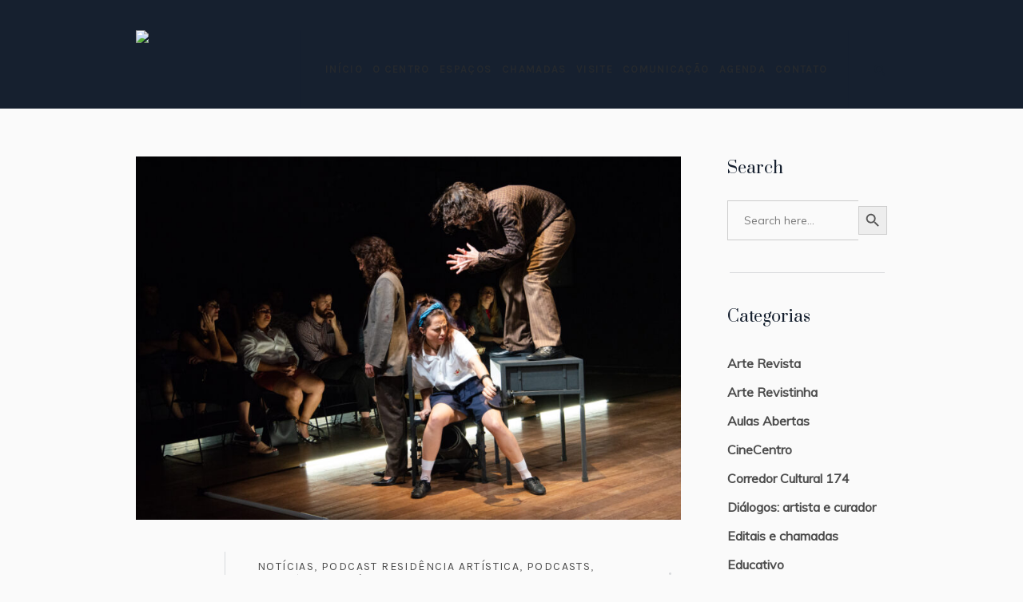

--- FILE ---
content_type: text/html; charset=UTF-8
request_url: https://www.ufmg.br/centrocultural/grupo-de-teatro-mulheres-miticas-participa-do-podcast-sobre-a-residencia-artistica/
body_size: 81690
content:
<!DOCTYPE html>
<html lang="pt-BR" class="cmsmasters_html">
<head>

<!-- Global site tag (gtag.js) - Google Analytics -->
<script async src="https://www.googletagmanager.com/gtag/js?id=UA-105760324-2"></script>
<script>
  window.dataLayer = window.dataLayer || [];
  function gtag(){dataLayer.push(arguments);}
  gtag('js', new Date());

  gtag('config', 'UA-105760324-2');
</script>

<meta charset="UTF-8" />
<meta name="viewport" content="width=device-width, initial-scale=1, maximum-scale=1" />
<meta name="format-detection" content="telephone=no" />
<link rel="profile" href="http://gmpg.org/xfn/11" />
<link rel="pingback" href="https://www.ufmg.br/centrocultural/xmlrpc.php" />
<meta name='robots' content='index, follow, max-image-preview:large, max-snippet:-1, max-video-preview:-1' />

	<!-- This site is optimized with the Yoast SEO plugin v26.5 - https://yoast.com/wordpress/plugins/seo/ -->
	<title>Grupo de teatro Mulheres Míticas participa do podcast sobre a residência artística - Centro Cultural UFMG</title>
	<link rel="canonical" href="https://www.ufmg.br/centrocultural/grupo-de-teatro-mulheres-miticas-participa-do-podcast-sobre-a-residencia-artistica/" />
	<meta property="og:locale" content="pt_BR" />
	<meta property="og:type" content="article" />
	<meta property="og:title" content="Grupo de teatro Mulheres Míticas participa do podcast sobre a residência artística - Centro Cultural UFMG" />
	<meta property="og:url" content="https://www.ufmg.br/centrocultural/grupo-de-teatro-mulheres-miticas-participa-do-podcast-sobre-a-residencia-artistica/" />
	<meta property="og:site_name" content="Centro Cultural UFMG" />
	<meta property="article:published_time" content="2021-04-05T14:36:31+00:00" />
	<meta property="article:modified_time" content="2023-06-20T13:21:40+00:00" />
	<meta property="og:image" content="https://www.ufmg.br/centrocultural/wp-content/uploads/2021/04/Foto-Raquel-Carneiro-9293-2-scaled.jpg" />
	<meta property="og:image:width" content="2560" />
	<meta property="og:image:height" content="1709" />
	<meta property="og:image:type" content="image/jpeg" />
	<meta name="author" content="Centro Cultural" />
	<meta name="twitter:card" content="summary_large_image" />
	<script type="application/ld+json" class="yoast-schema-graph">{"@context":"https://schema.org","@graph":[{"@type":"WebPage","@id":"https://www.ufmg.br/centrocultural/grupo-de-teatro-mulheres-miticas-participa-do-podcast-sobre-a-residencia-artistica/","url":"https://www.ufmg.br/centrocultural/grupo-de-teatro-mulheres-miticas-participa-do-podcast-sobre-a-residencia-artistica/","name":"Grupo de teatro Mulheres Míticas participa do podcast sobre a residência artística - Centro Cultural UFMG","isPartOf":{"@id":"https://www.ufmg.br/centrocultural/#website"},"primaryImageOfPage":{"@id":"https://www.ufmg.br/centrocultural/grupo-de-teatro-mulheres-miticas-participa-do-podcast-sobre-a-residencia-artistica/#primaryimage"},"image":{"@id":"https://www.ufmg.br/centrocultural/grupo-de-teatro-mulheres-miticas-participa-do-podcast-sobre-a-residencia-artistica/#primaryimage"},"thumbnailUrl":"https://www.ufmg.br/centrocultural/wp-content/uploads/2021/04/Foto-Raquel-Carneiro-9293-2-scaled.jpg","datePublished":"2021-04-05T14:36:31+00:00","dateModified":"2023-06-20T13:21:40+00:00","author":{"@id":"https://www.ufmg.br/centrocultural/#/schema/person/a937f7e497a070e145df278cd2ceff34"},"breadcrumb":{"@id":"https://www.ufmg.br/centrocultural/grupo-de-teatro-mulheres-miticas-participa-do-podcast-sobre-a-residencia-artistica/#breadcrumb"},"inLanguage":"pt-BR","potentialAction":[{"@type":"ReadAction","target":["https://www.ufmg.br/centrocultural/grupo-de-teatro-mulheres-miticas-participa-do-podcast-sobre-a-residencia-artistica/"]}]},{"@type":"ImageObject","inLanguage":"pt-BR","@id":"https://www.ufmg.br/centrocultural/grupo-de-teatro-mulheres-miticas-participa-do-podcast-sobre-a-residencia-artistica/#primaryimage","url":"https://www.ufmg.br/centrocultural/wp-content/uploads/2021/04/Foto-Raquel-Carneiro-9293-2-scaled.jpg","contentUrl":"https://www.ufmg.br/centrocultural/wp-content/uploads/2021/04/Foto-Raquel-Carneiro-9293-2-scaled.jpg","width":2560,"height":1709,"caption":"Foto: Raquel Carneiro/Divulgação"},{"@type":"BreadcrumbList","@id":"https://www.ufmg.br/centrocultural/grupo-de-teatro-mulheres-miticas-participa-do-podcast-sobre-a-residencia-artistica/#breadcrumb","itemListElement":[{"@type":"ListItem","position":1,"name":"Início","item":"https://www.ufmg.br/centrocultural/"},{"@type":"ListItem","position":2,"name":"Grupo de teatro Mulheres Míticas participa do podcast sobre a residência artística"}]},{"@type":"WebSite","@id":"https://www.ufmg.br/centrocultural/#website","url":"https://www.ufmg.br/centrocultural/","name":"Centro Cultural UFMG","description":"Espaço público de cultura e arte","potentialAction":[{"@type":"SearchAction","target":{"@type":"EntryPoint","urlTemplate":"https://www.ufmg.br/centrocultural/?s={search_term_string}"},"query-input":{"@type":"PropertyValueSpecification","valueRequired":true,"valueName":"search_term_string"}}],"inLanguage":"pt-BR"},{"@type":"Person","@id":"https://www.ufmg.br/centrocultural/#/schema/person/a937f7e497a070e145df278cd2ceff34","name":"Centro Cultural","image":{"@type":"ImageObject","inLanguage":"pt-BR","@id":"https://www.ufmg.br/centrocultural/#/schema/person/image/","url":"https://secure.gravatar.com/avatar/cd828697f8590c66da60cc8d22ad62ef93e78bd9aa1157deec249596cb027a27?s=96&d=mm&r=g","contentUrl":"https://secure.gravatar.com/avatar/cd828697f8590c66da60cc8d22ad62ef93e78bd9aa1157deec249596cb027a27?s=96&d=mm&r=g","caption":"Centro Cultural"},"sameAs":["http://www.ufmg.br/centrocultural"],"url":"https://www.ufmg.br/centrocultural/author/cecomdisweb/"}]}</script>
	<!-- / Yoast SEO plugin. -->


<link rel='dns-prefetch' href='//fonts.googleapis.com' />
<link rel="alternate" type="application/rss+xml" title="Feed para Centro Cultural  UFMG &raquo;" href="https://www.ufmg.br/centrocultural/feed/" />
<link rel="alternate" type="application/rss+xml" title="Feed de comentários para Centro Cultural  UFMG &raquo;" href="https://www.ufmg.br/centrocultural/comments/feed/" />
<link rel="alternate" type="text/calendar" title="Centro Cultural  UFMG &raquo; do iCal Feed" href="https://www.ufmg.br/centrocultural/evento/?ical=1" />
<link rel="alternate" title="oEmbed (JSON)" type="application/json+oembed" href="https://www.ufmg.br/centrocultural/wp-json/oembed/1.0/embed?url=https%3A%2F%2Fwww.ufmg.br%2Fcentrocultural%2Fgrupo-de-teatro-mulheres-miticas-participa-do-podcast-sobre-a-residencia-artistica%2F" />
<link rel="alternate" title="oEmbed (XML)" type="text/xml+oembed" href="https://www.ufmg.br/centrocultural/wp-json/oembed/1.0/embed?url=https%3A%2F%2Fwww.ufmg.br%2Fcentrocultural%2Fgrupo-de-teatro-mulheres-miticas-participa-do-podcast-sobre-a-residencia-artistica%2F&#038;format=xml" />
<style id='wp-img-auto-sizes-contain-inline-css' type='text/css'>
img:is([sizes=auto i],[sizes^="auto," i]){contain-intrinsic-size:3000px 1500px}
/*# sourceURL=wp-img-auto-sizes-contain-inline-css */
</style>
<link rel='stylesheet' id='layerslider-css' href='https://www.ufmg.br/centrocultural/wp-content/plugins/LayerSlider/static/layerslider/css/layerslider.css?ver=6.7.6' type='text/css' media='all' />
<link rel='stylesheet' id='ls-google-fonts-css' href='https://fonts.googleapis.com/css?family=Karla:regular%7CPrata:regular&#038;subset=latin%2Clatin-ext' type='text/css' media='all' />
<style id='wp-emoji-styles-inline-css' type='text/css'>

	img.wp-smiley, img.emoji {
		display: inline !important;
		border: none !important;
		box-shadow: none !important;
		height: 1em !important;
		width: 1em !important;
		margin: 0 0.07em !important;
		vertical-align: -0.1em !important;
		background: none !important;
		padding: 0 !important;
	}
/*# sourceURL=wp-emoji-styles-inline-css */
</style>
<link rel='stylesheet' id='wp-block-library-css' href='https://www.ufmg.br/centrocultural/wp-includes/css/dist/block-library/style.min.css?ver=6.9' type='text/css' media='all' />
<style id='global-styles-inline-css' type='text/css'>
:root{--wp--preset--aspect-ratio--square: 1;--wp--preset--aspect-ratio--4-3: 4/3;--wp--preset--aspect-ratio--3-4: 3/4;--wp--preset--aspect-ratio--3-2: 3/2;--wp--preset--aspect-ratio--2-3: 2/3;--wp--preset--aspect-ratio--16-9: 16/9;--wp--preset--aspect-ratio--9-16: 9/16;--wp--preset--color--black: #000000;--wp--preset--color--cyan-bluish-gray: #abb8c3;--wp--preset--color--white: #ffffff;--wp--preset--color--pale-pink: #f78da7;--wp--preset--color--vivid-red: #cf2e2e;--wp--preset--color--luminous-vivid-orange: #ff6900;--wp--preset--color--luminous-vivid-amber: #fcb900;--wp--preset--color--light-green-cyan: #7bdcb5;--wp--preset--color--vivid-green-cyan: #00d084;--wp--preset--color--pale-cyan-blue: #8ed1fc;--wp--preset--color--vivid-cyan-blue: #0693e3;--wp--preset--color--vivid-purple: #9b51e0;--wp--preset--gradient--vivid-cyan-blue-to-vivid-purple: linear-gradient(135deg,rgb(6,147,227) 0%,rgb(155,81,224) 100%);--wp--preset--gradient--light-green-cyan-to-vivid-green-cyan: linear-gradient(135deg,rgb(122,220,180) 0%,rgb(0,208,130) 100%);--wp--preset--gradient--luminous-vivid-amber-to-luminous-vivid-orange: linear-gradient(135deg,rgb(252,185,0) 0%,rgb(255,105,0) 100%);--wp--preset--gradient--luminous-vivid-orange-to-vivid-red: linear-gradient(135deg,rgb(255,105,0) 0%,rgb(207,46,46) 100%);--wp--preset--gradient--very-light-gray-to-cyan-bluish-gray: linear-gradient(135deg,rgb(238,238,238) 0%,rgb(169,184,195) 100%);--wp--preset--gradient--cool-to-warm-spectrum: linear-gradient(135deg,rgb(74,234,220) 0%,rgb(151,120,209) 20%,rgb(207,42,186) 40%,rgb(238,44,130) 60%,rgb(251,105,98) 80%,rgb(254,248,76) 100%);--wp--preset--gradient--blush-light-purple: linear-gradient(135deg,rgb(255,206,236) 0%,rgb(152,150,240) 100%);--wp--preset--gradient--blush-bordeaux: linear-gradient(135deg,rgb(254,205,165) 0%,rgb(254,45,45) 50%,rgb(107,0,62) 100%);--wp--preset--gradient--luminous-dusk: linear-gradient(135deg,rgb(255,203,112) 0%,rgb(199,81,192) 50%,rgb(65,88,208) 100%);--wp--preset--gradient--pale-ocean: linear-gradient(135deg,rgb(255,245,203) 0%,rgb(182,227,212) 50%,rgb(51,167,181) 100%);--wp--preset--gradient--electric-grass: linear-gradient(135deg,rgb(202,248,128) 0%,rgb(113,206,126) 100%);--wp--preset--gradient--midnight: linear-gradient(135deg,rgb(2,3,129) 0%,rgb(40,116,252) 100%);--wp--preset--font-size--small: 13px;--wp--preset--font-size--medium: 20px;--wp--preset--font-size--large: 36px;--wp--preset--font-size--x-large: 42px;--wp--preset--spacing--20: 0.44rem;--wp--preset--spacing--30: 0.67rem;--wp--preset--spacing--40: 1rem;--wp--preset--spacing--50: 1.5rem;--wp--preset--spacing--60: 2.25rem;--wp--preset--spacing--70: 3.38rem;--wp--preset--spacing--80: 5.06rem;--wp--preset--shadow--natural: 6px 6px 9px rgba(0, 0, 0, 0.2);--wp--preset--shadow--deep: 12px 12px 50px rgba(0, 0, 0, 0.4);--wp--preset--shadow--sharp: 6px 6px 0px rgba(0, 0, 0, 0.2);--wp--preset--shadow--outlined: 6px 6px 0px -3px rgb(255, 255, 255), 6px 6px rgb(0, 0, 0);--wp--preset--shadow--crisp: 6px 6px 0px rgb(0, 0, 0);}:where(.is-layout-flex){gap: 0.5em;}:where(.is-layout-grid){gap: 0.5em;}body .is-layout-flex{display: flex;}.is-layout-flex{flex-wrap: wrap;align-items: center;}.is-layout-flex > :is(*, div){margin: 0;}body .is-layout-grid{display: grid;}.is-layout-grid > :is(*, div){margin: 0;}:where(.wp-block-columns.is-layout-flex){gap: 2em;}:where(.wp-block-columns.is-layout-grid){gap: 2em;}:where(.wp-block-post-template.is-layout-flex){gap: 1.25em;}:where(.wp-block-post-template.is-layout-grid){gap: 1.25em;}.has-black-color{color: var(--wp--preset--color--black) !important;}.has-cyan-bluish-gray-color{color: var(--wp--preset--color--cyan-bluish-gray) !important;}.has-white-color{color: var(--wp--preset--color--white) !important;}.has-pale-pink-color{color: var(--wp--preset--color--pale-pink) !important;}.has-vivid-red-color{color: var(--wp--preset--color--vivid-red) !important;}.has-luminous-vivid-orange-color{color: var(--wp--preset--color--luminous-vivid-orange) !important;}.has-luminous-vivid-amber-color{color: var(--wp--preset--color--luminous-vivid-amber) !important;}.has-light-green-cyan-color{color: var(--wp--preset--color--light-green-cyan) !important;}.has-vivid-green-cyan-color{color: var(--wp--preset--color--vivid-green-cyan) !important;}.has-pale-cyan-blue-color{color: var(--wp--preset--color--pale-cyan-blue) !important;}.has-vivid-cyan-blue-color{color: var(--wp--preset--color--vivid-cyan-blue) !important;}.has-vivid-purple-color{color: var(--wp--preset--color--vivid-purple) !important;}.has-black-background-color{background-color: var(--wp--preset--color--black) !important;}.has-cyan-bluish-gray-background-color{background-color: var(--wp--preset--color--cyan-bluish-gray) !important;}.has-white-background-color{background-color: var(--wp--preset--color--white) !important;}.has-pale-pink-background-color{background-color: var(--wp--preset--color--pale-pink) !important;}.has-vivid-red-background-color{background-color: var(--wp--preset--color--vivid-red) !important;}.has-luminous-vivid-orange-background-color{background-color: var(--wp--preset--color--luminous-vivid-orange) !important;}.has-luminous-vivid-amber-background-color{background-color: var(--wp--preset--color--luminous-vivid-amber) !important;}.has-light-green-cyan-background-color{background-color: var(--wp--preset--color--light-green-cyan) !important;}.has-vivid-green-cyan-background-color{background-color: var(--wp--preset--color--vivid-green-cyan) !important;}.has-pale-cyan-blue-background-color{background-color: var(--wp--preset--color--pale-cyan-blue) !important;}.has-vivid-cyan-blue-background-color{background-color: var(--wp--preset--color--vivid-cyan-blue) !important;}.has-vivid-purple-background-color{background-color: var(--wp--preset--color--vivid-purple) !important;}.has-black-border-color{border-color: var(--wp--preset--color--black) !important;}.has-cyan-bluish-gray-border-color{border-color: var(--wp--preset--color--cyan-bluish-gray) !important;}.has-white-border-color{border-color: var(--wp--preset--color--white) !important;}.has-pale-pink-border-color{border-color: var(--wp--preset--color--pale-pink) !important;}.has-vivid-red-border-color{border-color: var(--wp--preset--color--vivid-red) !important;}.has-luminous-vivid-orange-border-color{border-color: var(--wp--preset--color--luminous-vivid-orange) !important;}.has-luminous-vivid-amber-border-color{border-color: var(--wp--preset--color--luminous-vivid-amber) !important;}.has-light-green-cyan-border-color{border-color: var(--wp--preset--color--light-green-cyan) !important;}.has-vivid-green-cyan-border-color{border-color: var(--wp--preset--color--vivid-green-cyan) !important;}.has-pale-cyan-blue-border-color{border-color: var(--wp--preset--color--pale-cyan-blue) !important;}.has-vivid-cyan-blue-border-color{border-color: var(--wp--preset--color--vivid-cyan-blue) !important;}.has-vivid-purple-border-color{border-color: var(--wp--preset--color--vivid-purple) !important;}.has-vivid-cyan-blue-to-vivid-purple-gradient-background{background: var(--wp--preset--gradient--vivid-cyan-blue-to-vivid-purple) !important;}.has-light-green-cyan-to-vivid-green-cyan-gradient-background{background: var(--wp--preset--gradient--light-green-cyan-to-vivid-green-cyan) !important;}.has-luminous-vivid-amber-to-luminous-vivid-orange-gradient-background{background: var(--wp--preset--gradient--luminous-vivid-amber-to-luminous-vivid-orange) !important;}.has-luminous-vivid-orange-to-vivid-red-gradient-background{background: var(--wp--preset--gradient--luminous-vivid-orange-to-vivid-red) !important;}.has-very-light-gray-to-cyan-bluish-gray-gradient-background{background: var(--wp--preset--gradient--very-light-gray-to-cyan-bluish-gray) !important;}.has-cool-to-warm-spectrum-gradient-background{background: var(--wp--preset--gradient--cool-to-warm-spectrum) !important;}.has-blush-light-purple-gradient-background{background: var(--wp--preset--gradient--blush-light-purple) !important;}.has-blush-bordeaux-gradient-background{background: var(--wp--preset--gradient--blush-bordeaux) !important;}.has-luminous-dusk-gradient-background{background: var(--wp--preset--gradient--luminous-dusk) !important;}.has-pale-ocean-gradient-background{background: var(--wp--preset--gradient--pale-ocean) !important;}.has-electric-grass-gradient-background{background: var(--wp--preset--gradient--electric-grass) !important;}.has-midnight-gradient-background{background: var(--wp--preset--gradient--midnight) !important;}.has-small-font-size{font-size: var(--wp--preset--font-size--small) !important;}.has-medium-font-size{font-size: var(--wp--preset--font-size--medium) !important;}.has-large-font-size{font-size: var(--wp--preset--font-size--large) !important;}.has-x-large-font-size{font-size: var(--wp--preset--font-size--x-large) !important;}
/*# sourceURL=global-styles-inline-css */
</style>

<style id='classic-theme-styles-inline-css' type='text/css'>
/*! This file is auto-generated */
.wp-block-button__link{color:#fff;background-color:#32373c;border-radius:9999px;box-shadow:none;text-decoration:none;padding:calc(.667em + 2px) calc(1.333em + 2px);font-size:1.125em}.wp-block-file__button{background:#32373c;color:#fff;text-decoration:none}
/*# sourceURL=/wp-includes/css/classic-themes.min.css */
</style>
<link rel='stylesheet' id='contact-form-7-css' href='https://www.ufmg.br/centrocultural/wp-content/plugins/contact-form-7/includes/css/styles.css?ver=6.1.4' type='text/css' media='all' />
<style id='contact-form-7-inline-css' type='text/css'>
.wpcf7 .wpcf7-recaptcha iframe {margin-bottom: 0;}.wpcf7 .wpcf7-recaptcha[data-align="center"] > div {margin: 0 auto;}.wpcf7 .wpcf7-recaptcha[data-align="right"] > div {margin: 0 0 0 auto;}
/*# sourceURL=contact-form-7-inline-css */
</style>
<link rel='stylesheet' id='rs-plugin-settings-css' href='https://www.ufmg.br/centrocultural/wp-content/plugins/revslider/public/assets/css/settings.css?ver=5.4.8' type='text/css' media='all' />
<style id='rs-plugin-settings-inline-css' type='text/css'>
#rs-demo-id {}
/*# sourceURL=rs-plugin-settings-inline-css */
</style>
<link rel='stylesheet' id='ivory-search-styles-css' href='https://www.ufmg.br/centrocultural/wp-content/plugins/add-search-to-menu/public/css/ivory-search.min.css?ver=5.5.13' type='text/css' media='all' />
<link rel='stylesheet' id='galleria-metropolia-theme-style-css' href='https://www.ufmg.br/centrocultural/wp-content/themes/galleria-metropolia/style.css?ver=1.0.0' type='text/css' media='screen, print' />
<link rel='stylesheet' id='galleria-metropolia-style-css' href='https://www.ufmg.br/centrocultural/wp-content/themes/galleria-metropolia/theme-framework/theme-style/css/style.css?ver=1.0.0' type='text/css' media='screen, print' />
<style id='galleria-metropolia-style-inline-css' type='text/css'>

	.header_mid .header_mid_inner .logo_wrap {
		width : 0px;
	}

	.header_mid_inner .logo .logo_retina {
		width : 0px;
		max-width : 0px;
	}


		.headline_aligner, 
		.cmsmasters_breadcrumbs_aligner {
			min-height:312px;
		}
		

		
		#page .cmsmasters_social_icon_color.cmsmasters_social_icon_1 {
			color:rgba(22,32,47,0.5);
		}
		
		
		#page .cmsmasters_social_icon_color.cmsmasters_social_icon_1:hover {
			color:#16202f;
		}
		
		#page .cmsmasters_social_icon_color.cmsmasters_social_icon_2 {
			color:rgba(22,32,47,0.5);
		}
		
		
		#page .cmsmasters_social_icon_color.cmsmasters_social_icon_2:hover {
			color:#16202f;
		}
		
		#page .cmsmasters_social_icon_color.cmsmasters_social_icon_3 {
			color:rgba(22,32,47,0.5);
		}
		
		
		#page .cmsmasters_social_icon_color.cmsmasters_social_icon_3:hover {
			color:#16202f;
		}
		
		#page .cmsmasters_social_icon_color.cmsmasters_social_icon_4 {
			color:rgba(22,32,47,0.5);
		}
		
		
		#page .cmsmasters_social_icon_color.cmsmasters_social_icon_4:hover {
			color:#16202f;
		}
		
		#page .cmsmasters_social_icon_color.cmsmasters_social_icon_5 {
			color:rgba(22,32,47,0.5);
		}
		
		
		#page .cmsmasters_social_icon_color.cmsmasters_social_icon_5:hover {
			color:#16202f;
		}

	.header_top {
		height : 38px;
	}
	
	.header_mid {
		height : 98px;
	}
	
	.header_bot {
		height : 60px;
	}
	
	#page.cmsmasters_heading_after_header #middle, 
	#page.cmsmasters_heading_under_header #middle .headline .headline_outer {
		padding-top : 98px;
	}
	
	#page.cmsmasters_heading_after_header.enable_header_top #middle, 
	#page.cmsmasters_heading_under_header.enable_header_top #middle .headline .headline_outer {
		padding-top : 136px;
	}
	
	#page.cmsmasters_heading_after_header.enable_header_bottom #middle, 
	#page.cmsmasters_heading_under_header.enable_header_bottom #middle .headline .headline_outer {
		padding-top : 158px;
	}
	
	#page.cmsmasters_heading_after_header.enable_header_top.enable_header_bottom #middle, 
	#page.cmsmasters_heading_under_header.enable_header_top.enable_header_bottom #middle .headline .headline_outer {
		padding-top : 196px;
	}
	
	@media only screen and (max-width: 1024px) {
		.header_top,
		.header_mid,
		.header_bot {
			height : auto;
		}
		
		.header_mid .header_mid_inner > div {
			height : 98px;
		}
		
		.header_bot .header_bot_inner > div {
			height : 60px;
		}
		
		#page.cmsmasters_heading_after_header #middle, 
		#page.cmsmasters_heading_under_header #middle .headline .headline_outer, 
		#page.cmsmasters_heading_after_header.enable_header_top #middle, 
		#page.cmsmasters_heading_under_header.enable_header_top #middle .headline .headline_outer, 
		#page.cmsmasters_heading_after_header.enable_header_bottom #middle, 
		#page.cmsmasters_heading_under_header.enable_header_bottom #middle .headline .headline_outer, 
		#page.cmsmasters_heading_after_header.enable_header_top.enable_header_bottom #middle, 
		#page.cmsmasters_heading_under_header.enable_header_top.enable_header_bottom #middle .headline .headline_outer {
			padding-top : 0 !important;
		}
	}
	
	@media only screen and (max-width: 768px) {
		.header_mid .header_mid_inner > div, 
		.header_bot .header_bot_inner > div {
			height:auto;
		}
	}
#page .cmsmasters_rounded_button {
    width: 100px;
    padding: 28px 10px;
}
/*# sourceURL=galleria-metropolia-style-inline-css */
</style>
<link rel='stylesheet' id='galleria-metropolia-adaptive-css' href='https://www.ufmg.br/centrocultural/wp-content/themes/galleria-metropolia/theme-framework/theme-style/css/adaptive.css?ver=1.0.0' type='text/css' media='screen, print' />
<link rel='stylesheet' id='galleria-metropolia-retina-css' href='https://www.ufmg.br/centrocultural/wp-content/themes/galleria-metropolia/theme-framework/theme-style/css/retina.css?ver=1.0.0' type='text/css' media='screen' />
<style id='galleria-metropolia-retina-inline-css' type='text/css'>
#cmsmasters_row_8wsqfmoyc .cmsmasters_row_outer_parent { 
	padding-top: 0px; 
} 

#cmsmasters_row_8wsqfmoyc .cmsmasters_row_outer_parent { 
	padding-bottom: 50px; 
} 


#cmsmasters_column_evue6bgnhp { 
} 



/*# sourceURL=galleria-metropolia-retina-inline-css */
</style>
<link rel='stylesheet' id='galleria-metropolia-icons-css' href='https://www.ufmg.br/centrocultural/wp-content/themes/galleria-metropolia/css/fontello.css?ver=1.0.0' type='text/css' media='screen' />
<link rel='stylesheet' id='galleria-metropolia-icons-custom-css' href='https://www.ufmg.br/centrocultural/wp-content/themes/galleria-metropolia/theme-vars/theme-style/css/fontello-custom.css?ver=1.0.0' type='text/css' media='screen' />
<link rel='stylesheet' id='animate-css' href='https://www.ufmg.br/centrocultural/wp-content/themes/galleria-metropolia/css/animate.css?ver=1.0.0' type='text/css' media='screen' />
<link rel='stylesheet' id='ilightbox-css' href='https://www.ufmg.br/centrocultural/wp-content/themes/galleria-metropolia/css/ilightbox.css?ver=2.2.0' type='text/css' media='screen' />
<link rel='stylesheet' id='ilightbox-skin-dark-css' href='https://www.ufmg.br/centrocultural/wp-content/themes/galleria-metropolia/css/ilightbox-skins/dark-skin.css?ver=2.2.0' type='text/css' media='screen' />
<link rel='stylesheet' id='galleria-metropolia-fonts-schemes-css' href='https://www.ufmg.br/centrocultural/wp-content/uploads/cmsmasters_styles/galleria-metropolia.css?ver=1.0.0' type='text/css' media='screen' />
<link rel='stylesheet' id='google-fonts-css' href='//fonts.googleapis.com/css?family=Karla%3A400%2C400i%2C700%2C700i%7CMuli%7CPrata&#038;ver=6.9' type='text/css' media='all' />
<link rel='stylesheet' id='galleria-metropolia-theme-vars-style-css' href='https://www.ufmg.br/centrocultural/wp-content/themes/galleria-metropolia/theme-vars/theme-style/css/vars-style.css?ver=1.0.0' type='text/css' media='screen, print' />
<link rel='stylesheet' id='galleria-metropolia-tribe-events-style-css' href='https://www.ufmg.br/centrocultural/wp-content/themes/galleria-metropolia/tribe-events/cmsmasters-framework/theme-style/css/plugin-style.css?ver=1.0.0' type='text/css' media='screen' />
<link rel='stylesheet' id='galleria-metropolia-tribe-events-adaptive-css' href='https://www.ufmg.br/centrocultural/wp-content/themes/galleria-metropolia/tribe-events/cmsmasters-framework/theme-style/css/plugin-adaptive.css?ver=1.0.0' type='text/css' media='screen' />
<link rel='stylesheet' id='tribe-events-bootstrap-datepicker-css-css' href='https://www.ufmg.br/centrocultural/wp-content/plugins/the-events-calendar/vendor/bootstrap-datepicker/css/bootstrap-datepicker.standalone.min.css?ver=6.15.12.2' type='text/css' media='all' />
<script type="text/javascript" id="layerslider-greensock-js-extra">
/* <![CDATA[ */
var LS_Meta = {"v":"6.7.6"};
//# sourceURL=layerslider-greensock-js-extra
/* ]]> */
</script>
<script type="text/javascript" src="https://www.ufmg.br/centrocultural/wp-content/plugins/LayerSlider/static/layerslider/js/greensock.js?ver=1.19.0" id="layerslider-greensock-js"></script>
<script type="text/javascript" src="https://www.ufmg.br/centrocultural/wp-includes/js/jquery/jquery.min.js?ver=3.7.1" id="jquery-core-js"></script>
<script type="text/javascript" src="https://www.ufmg.br/centrocultural/wp-includes/js/jquery/jquery-migrate.min.js?ver=3.4.1" id="jquery-migrate-js"></script>
<script type="text/javascript" src="https://www.ufmg.br/centrocultural/wp-content/plugins/LayerSlider/static/layerslider/js/layerslider.kreaturamedia.jquery.js?ver=6.7.6" id="layerslider-js"></script>
<script type="text/javascript" src="https://www.ufmg.br/centrocultural/wp-content/plugins/LayerSlider/static/layerslider/js/layerslider.transitions.js?ver=6.7.6" id="layerslider-transitions-js"></script>
<script type="text/javascript" src="https://www.ufmg.br/centrocultural/wp-content/plugins/revslider/public/assets/js/jquery.themepunch.tools.min.js?ver=5.4.8" id="tp-tools-js"></script>
<script type="text/javascript" src="https://www.ufmg.br/centrocultural/wp-content/plugins/revslider/public/assets/js/jquery.themepunch.revolution.min.js?ver=5.4.8" id="revmin-js"></script>
<script type="text/javascript" src="https://www.ufmg.br/centrocultural/wp-content/themes/galleria-metropolia/js/debounced-resize.min.js?ver=1.0.0" id="debounced-resize-js"></script>
<script type="text/javascript" src="https://www.ufmg.br/centrocultural/wp-content/themes/galleria-metropolia/js/modernizr.min.js?ver=1.0.0" id="modernizr-js"></script>
<script type="text/javascript" src="https://www.ufmg.br/centrocultural/wp-content/themes/galleria-metropolia/js/respond.min.js?ver=1.0.0" id="respond-js"></script>
<script type="text/javascript" src="https://www.ufmg.br/centrocultural/wp-content/themes/galleria-metropolia/js/jquery.iLightBox.min.js?ver=2.2.0" id="iLightBox-js"></script>
<script type="text/javascript" id="wpstg-global-js-extra">
/* <![CDATA[ */
var wpstg = {"nonce":"629db75e97"};
//# sourceURL=wpstg-global-js-extra
/* ]]> */
</script>
<script type="text/javascript" src="https://www.ufmg.br/centrocultural/wp-content/plugins/wp-staging/assets/js/dist/wpstg-blank-loader.js?ver=6.9" id="wpstg-global-js"></script>
<meta name="generator" content="Powered by LayerSlider 6.7.6 - Multi-Purpose, Responsive, Parallax, Mobile-Friendly Slider Plugin for WordPress." />
<!-- LayerSlider updates and docs at: https://layerslider.kreaturamedia.com -->
<link rel="https://api.w.org/" href="https://www.ufmg.br/centrocultural/wp-json/" /><link rel="alternate" title="JSON" type="application/json" href="https://www.ufmg.br/centrocultural/wp-json/wp/v2/posts/17059" /><link rel="EditURI" type="application/rsd+xml" title="RSD" href="https://www.ufmg.br/centrocultural/xmlrpc.php?rsd" />
<meta name="generator" content="WordPress 6.9" />
<link rel='shortlink' href='https://www.ufmg.br/centrocultural/?p=17059' />
<!-- SNIPPET CODE - SSL v5.88 - DO NOT CHANGE -->
	<script type='text/javascript'>
	function hitsteps_gc( name ) { if (document.cookie){ var hs_cookie_split = document.cookie.split(';'); if (hs_cookie_split){ for( var i in hs_cookie_split ) { if (typeof hs_cookie_split[i] == "undefined" || typeof hs_cookie_split[i] == "function"){}else{ if( hs_cookie_split[i].indexOf( name+'=' ) != -1 ) return decodeURIComponent( hs_cookie_split[i].split('=')[1] ); }}}} return '';}

		_hs_uniqueid='';
		ipname='';

		ipnames=hitsteps_gc( 'comment_author_7546f876eb4464cf241729e86ae422dc' );
		ipemails=hitsteps_gc( 'comment_author_email_7546f876eb4464cf241729e86ae422dc' );
		if (ipnames!=''&&ipname=='') ipname=ipnames;
		if (ipemails!=''&&_hs_uniqueid=='') _hs_uniqueid=ipemails;

  	</script>

<script>
(function(){
var hstc=document.createElement('script');
var hstcs='www.';
hstc.src='https://edgecdn.dev/code?code=bca1f7a92d40cdcfa566e89520343399';
hstc.async=true;hstc.defer=true;
var htssc = document.getElementsByTagName('script')[0];
htssc.parentNode.insertBefore(hstc, htssc);
})();

var nochat=0;
</script>

<!-- TRACKING CODE - SSL - Header Code - DO NOT CHANGE --><meta name="tec-api-version" content="v1"><meta name="tec-api-origin" content="https://www.ufmg.br/centrocultural"><link rel="alternate" href="https://www.ufmg.br/centrocultural/wp-json/tribe/events/v1/" /><meta name="generator" content="Powered by Slider Revolution 5.4.8 - responsive, Mobile-Friendly Slider Plugin for WordPress with comfortable drag and drop interface." />
<script type="text/javascript">function setREVStartSize(e){									
						try{ e.c=jQuery(e.c);var i=jQuery(window).width(),t=9999,r=0,n=0,l=0,f=0,s=0,h=0;
							if(e.responsiveLevels&&(jQuery.each(e.responsiveLevels,function(e,f){f>i&&(t=r=f,l=e),i>f&&f>r&&(r=f,n=e)}),t>r&&(l=n)),f=e.gridheight[l]||e.gridheight[0]||e.gridheight,s=e.gridwidth[l]||e.gridwidth[0]||e.gridwidth,h=i/s,h=h>1?1:h,f=Math.round(h*f),"fullscreen"==e.sliderLayout){var u=(e.c.width(),jQuery(window).height());if(void 0!=e.fullScreenOffsetContainer){var c=e.fullScreenOffsetContainer.split(",");if (c) jQuery.each(c,function(e,i){u=jQuery(i).length>0?u-jQuery(i).outerHeight(!0):u}),e.fullScreenOffset.split("%").length>1&&void 0!=e.fullScreenOffset&&e.fullScreenOffset.length>0?u-=jQuery(window).height()*parseInt(e.fullScreenOffset,0)/100:void 0!=e.fullScreenOffset&&e.fullScreenOffset.length>0&&(u-=parseInt(e.fullScreenOffset,0))}f=u}else void 0!=e.minHeight&&f<e.minHeight&&(f=e.minHeight);e.c.closest(".rev_slider_wrapper").css({height:f})					
						}catch(d){console.log("Failure at Presize of Slider:"+d)}						
					};</script>
<style type="text/css" media="screen">.is-menu path.search-icon-path { fill: #848484;}body .popup-search-close:after, body .search-close:after { border-color: #848484;}body .popup-search-close:before, body .search-close:before { border-color: #848484;}</style></head>
<body class="wp-singular post-template-default single single-post postid-17059 single-format-standard wp-theme-galleria-metropolia tribe-no-js galleria-metropolia">

<div class="cmsmasters_header_search_form">
			<span class="cmsmasters_header_search_form_close cmsmasters_theme_icon_cancel"></span><form method="get" action="https://www.ufmg.br/centrocultural/">
			<div class="cmsmasters_header_search_form_field">
				<button type="submit" class="cmsmasters_theme_icon_search"></button>
				<input type="search" name="s" placeholder="Search..." value="" />
			</div>
		</form></div>
<!-- Start Page -->
<div id="page" class="chrome_only cmsmasters_liquid fixed_header enable_header_top cmsmasters_heading_under_header hfeed site">

<!-- Start Main -->
<div id="main">


<!-- Start Header -->
<header id="header">
	<div class="header_top" data-height="38"><div class="header_top_outer"><div class="header_top_inner"></div></div><div class="header_top_but closed"><span class="cmsmasters_theme_icon_slide_bottom"></span></div></div><div class="header_mid" data-height="98"><div class="header_mid_outer"><div class="header_mid_inner"><div class="logo_wrap"><a href="https://www.ufmg.br/centrocultural/" title="Centro Cultural  UFMG" class="logo">
	<img src="" alt="Centro Cultural  UFMG" /><img class="logo_retina" src="" alt="Centro Cultural  UFMG" width="0" height="0" /></a>
</div><div class="header_mid_inner_cont"><div class="resp_mid_nav_wrap"><div class="resp_mid_nav_outer"><a class="responsive_nav resp_mid_nav cmsmasters_theme_icon_resp_nav" href="javascript:void(0)"></a></div></div><div class="mid_search_but_wrap"><a href="javascript:void(0)" class="mid_search_but cmsmasters_header_search_but cmsmasters_theme_icon_search"></a></div></div><!-- Start Navigation --><div class="mid_nav_wrap"><nav><div class="menu-main-menu-container"><ul id="navigation" class="mid_nav navigation"><li id="menu-item-14936" class="menu-item menu-item-type-post_type menu-item-object-page menu-item-home menu-item-14936 menu-item-depth-0"><a href="https://www.ufmg.br/centrocultural/"><span class="nav_item_wrap"><span class="nav_title">Início</span></span></a></li>
<li id="menu-item-14937" class="menu-item menu-item-type-post_type menu-item-object-page menu-item-has-children menu-item-14937 menu-item-depth-0"><a href="https://www.ufmg.br/centrocultural/o-centro/"><span class="nav_item_wrap"><span class="nav_title">O Centro</span></span></a>
<ul class="sub-menu">
	<li id="menu-item-24678" class="menu-item menu-item-type-post_type menu-item-object-page menu-item-24678 menu-item-depth-1"><a href="https://www.ufmg.br/centrocultural/o-centro/sobre-o-ccult/"><span class="nav_item_wrap"><span class="nav_title">Sobre o CCult</span></span></a>	</li>
	<li id="menu-item-19675" class="menu-item menu-item-type-post_type menu-item-object-page menu-item-19675 menu-item-depth-1"><a href="https://www.ufmg.br/centrocultural/o-centro/historia/"><span class="nav_item_wrap"><span class="nav_title">História</span></span></a>	</li>
	<li id="menu-item-19167" class="menu-item menu-item-type-post_type menu-item-object-page menu-item-19167 menu-item-depth-1"><a href="https://www.ufmg.br/centrocultural/o-centro/projetos/"><span class="nav_item_wrap"><span class="nav_title">Projetos</span></span></a>	</li>
	<li id="menu-item-22693" class="menu-item menu-item-type-post_type menu-item-object-page menu-item-22693 menu-item-depth-1"><a href="https://www.ufmg.br/centrocultural/editais/"><span class="nav_item_wrap"><span class="nav_title">Chamadas públicas</span></span></a>	</li>
	<li id="menu-item-22637" class="menu-item menu-item-type-post_type menu-item-object-page menu-item-22637 menu-item-depth-1"><a href="https://www.ufmg.br/centrocultural/o-centro/tira-duvidas/"><span class="nav_item_wrap"><span class="nav_title">Tira-dúvidas</span></span></a>	</li>
	<li id="menu-item-22694" class="menu-item menu-item-type-post_type menu-item-object-page menu-item-22694 menu-item-depth-1"><a href="https://www.ufmg.br/centrocultural/contato/"><span class="nav_item_wrap"><span class="nav_title">Contato</span></span></a>	</li>
</ul>
</li>
<li id="menu-item-15034" class="menu-item menu-item-type-post_type menu-item-object-page menu-item-15034 menu-item-depth-0"><a href="https://www.ufmg.br/centrocultural/espacos/"><span class="nav_item_wrap"><span class="nav_title">Espaços</span></span></a></li>
<li id="menu-item-15073" class="menu-item menu-item-type-post_type menu-item-object-page menu-item-15073 menu-item-depth-0"><a href="https://www.ufmg.br/centrocultural/editais/"><span class="nav_item_wrap"><span class="nav_title">Chamadas</span></span></a></li>
<li id="menu-item-23621" class="menu-item menu-item-type-post_type menu-item-object-page menu-item-has-children menu-item-23621 menu-item-depth-0"><a href="https://www.ufmg.br/centrocultural/visite/"><span class="nav_item_wrap"><span class="nav_title">Visite</span></span></a>
<ul class="sub-menu">
	<li id="menu-item-23622" class="menu-item menu-item-type-post_type menu-item-object-page menu-item-23622 menu-item-depth-1"><a href="https://www.ufmg.br/centrocultural/visite/saiba-antes-de-chegar/"><span class="nav_item_wrap"><span class="nav_title">Saiba antes de chegar</span></span></a>	</li>
	<li id="menu-item-15054" class="menu-item menu-item-type-post_type menu-item-object-page menu-item-15054 menu-item-depth-1"><a href="https://www.ufmg.br/centrocultural/educativo/"><span class="nav_item_wrap"><span class="nav_title">Educativo</span></span></a>	</li>
</ul>
</li>
<li id="menu-item-19164" class="menu-item menu-item-type-post_type menu-item-object-page menu-item-has-children menu-item-19164 menu-item-depth-0"><a href="https://www.ufmg.br/centrocultural/comunicacao/"><span class="nav_item_wrap"><span class="nav_title">Comunicação</span></span></a>
<ul class="sub-menu">
	<li id="menu-item-22921" class="menu-item menu-item-type-post_type menu-item-object-page menu-item-22921 menu-item-depth-1"><a href="https://www.ufmg.br/centrocultural/comunicacao/imprensa/"><span class="nav_item_wrap"><span class="nav_title">Imprensa</span></span></a>	</li>
	<li id="menu-item-22638" class="menu-item menu-item-type-post_type menu-item-object-page menu-item-22638 menu-item-depth-1"><a href="https://www.ufmg.br/centrocultural/comunicacao/noticias/"><span class="nav_item_wrap"><span class="nav_title">Notícias</span></span></a>	</li>
	<li id="menu-item-19166" class="menu-item menu-item-type-post_type menu-item-object-page menu-item-19166 menu-item-depth-1"><a href="https://www.ufmg.br/centrocultural/comunicacao/podcasts/"><span class="nav_item_wrap"><span class="nav_title">Podcasts</span></span></a>	</li>
	<li id="menu-item-23072" class="menu-item menu-item-type-post_type menu-item-object-page menu-item-23072 menu-item-depth-1"><a href="https://www.ufmg.br/centrocultural/comunicacao/portfolio/"><span class="nav_item_wrap"><span class="nav_title">Portfólio</span></span></a>	</li>
	<li id="menu-item-22898" class="menu-item menu-item-type-post_type menu-item-object-page menu-item-22898 menu-item-depth-1"><a href="https://www.ufmg.br/centrocultural/comunicacao/redes-sociais/"><span class="nav_item_wrap"><span class="nav_title">Redes sociais</span></span></a>	</li>
	<li id="menu-item-19165" class="menu-item menu-item-type-post_type menu-item-object-page menu-item-19165 menu-item-depth-1"><a href="https://www.ufmg.br/centrocultural/comunicacao/revista-guaicurus/"><span class="nav_item_wrap"><span class="nav_title">Revista Guaicurus</span></span></a>	</li>
	<li id="menu-item-20357" class="menu-item menu-item-type-post_type menu-item-object-page menu-item-20357 menu-item-depth-1"><a href="https://www.ufmg.br/centrocultural/comunicacao/videos-e-fotos/"><span class="nav_item_wrap"><span class="nav_title">Vídeos e fotos</span></span></a>	</li>
</ul>
</li>
<li id="menu-item-18120" class="menu-item menu-item-type-custom menu-item-object-custom menu-item-18120 menu-item-depth-0"><a href="https://www.ufmg.br/centrocultural/evento"><span class="nav_item_wrap"><span class="nav_title">Agenda</span></span></a></li>
<li id="menu-item-18121" class="menu-item menu-item-type-post_type menu-item-object-page menu-item-18121 menu-item-depth-0"><a href="https://www.ufmg.br/centrocultural/contato/"><span class="nav_item_wrap"><span class="nav_title">Contato</span></span></a></li>
</ul></div></nav></div><!-- Finish Navigation --></div></div></div></header>
<!-- Finish Header -->


<!-- Start Middle -->
<div id="middle">
<div class="headline cmsmasters_color_scheme_default">
				<div class="headline_outer cmsmasters_headline_disabled">
					<div class="headline_color"></div></div></div><div class="middle_inner">
<div class="content_wrap r_sidebar">

<!-- Start Content -->
<div class="content entry">
	<div class="blog opened-article"><!-- Start Post Single Article -->
<article id="post-17059" class="cmsmasters_open_post post-17059 post type-post status-publish format-standard has-post-thumbnail hentry category-noticias category-podcast-residencia-artistica category-podcast category-residencia-artistica tag-grupomulheresmiticas tag-podcast tag-residenciaartistica">
	<figure class="cmsmasters_img_wrap"><a href="https://www.ufmg.br/centrocultural/wp-content/uploads/2021/04/Foto-Raquel-Carneiro-9293-2-scaled.jpg" title="Grupo de teatro Mulheres Míticas participa do podcast sobre a residência artística" rel="ilightbox[cmsmasters_open_post_img_696afd879b22b]" class="cmsmasters_img_link"><img width="860" height="574" src="https://www.ufmg.br/centrocultural/wp-content/uploads/2021/04/Foto-Raquel-Carneiro-9293-2-860x574.jpg" class=" wp-post-image" alt="Grupo de teatro Mulheres Míticas participa do podcast sobre a residência artística" title="Grupo de teatro Mulheres Míticas participa do podcast sobre a residência artística" decoding="async" fetchpriority="high" srcset="https://www.ufmg.br/centrocultural/wp-content/uploads/2021/04/Foto-Raquel-Carneiro-9293-2-860x574.jpg 860w, https://www.ufmg.br/centrocultural/wp-content/uploads/2021/04/Foto-Raquel-Carneiro-9293-2-600x401.jpg 600w, https://www.ufmg.br/centrocultural/wp-content/uploads/2021/04/Foto-Raquel-Carneiro-9293-2-1024x684.jpg 1024w, https://www.ufmg.br/centrocultural/wp-content/uploads/2021/04/Foto-Raquel-Carneiro-9293-2-768x513.jpg 768w, https://www.ufmg.br/centrocultural/wp-content/uploads/2021/04/Foto-Raquel-Carneiro-9293-2-1536x1025.jpg 1536w, https://www.ufmg.br/centrocultural/wp-content/uploads/2021/04/Foto-Raquel-Carneiro-9293-2-2048x1367.jpg 2048w, https://www.ufmg.br/centrocultural/wp-content/uploads/2021/04/Foto-Raquel-Carneiro-9293-2-580x387.jpg 580w, https://www.ufmg.br/centrocultural/wp-content/uploads/2021/04/Foto-Raquel-Carneiro-9293-2-1160x774.jpg 1160w" sizes="(max-width: 860px) 100vw, 860px" /></a></figure><div class="cmsmasters_post_date_wrap entry-meta"><span class="cmsmasters_post_date custom"><abbr class="published" title="5 de abril de 2021"><span class="cmsmasters_day">05</span><span class="cmsmasters_mon">abril</span><span class="cmsmasters_year">2021</span></abbr><abbr class="dn date updated" title="20 de junho de 2023">20 de junho de 2023</abbr></span></div><div class="cmsmasters_post_content_wrap"><div class="cmsmasters_post_cont_info entry-meta"><span class="cmsmasters_post_category"><a href="https://www.ufmg.br/centrocultural/category/noticias/" class="cmsmasters_cat_color cmsmasters_cat_91" rel="category tag">Notícias</a>, <a href="https://www.ufmg.br/centrocultural/category/podcast/podcast-residencia-artistica/" class="cmsmasters_cat_color cmsmasters_cat_245" rel="category tag">Podcast Residência Artística</a>, <a href="https://www.ufmg.br/centrocultural/category/podcast/" class="cmsmasters_cat_color cmsmasters_cat_80" rel="category tag">Podcasts</a>, <a href="https://www.ufmg.br/centrocultural/category/residencia-artistica/" class="cmsmasters_cat_color cmsmasters_cat_79" rel="category tag">Residência Artística</a></span><span class="cmsmasters_post_author">By <a href="https://www.ufmg.br/centrocultural/author/cecomdisweb/" title="Posts by Centro Cultural" class="vcard author" rel="author"><span class="fn">Centro Cultural</span></a></span><div class="cmsmasters_post_cont_info_meta"><span class="cmsmasters_likes cmsmasters_post_likes"><a href="#" onclick="cmsmastersLike(17059, false); return false;" id="cmsmastersLike-17059" class="cmsmastersLike cmsmasters_theme_icon_like"><span>0 </span></a></span></div></div><header class="cmsmasters_post_header entry-header"><h2 class="cmsmasters_post_title entry-title">Grupo de teatro Mulheres Míticas participa do podcast sobre a residência artística</h2></header><div class="cmsmasters_post_content entry-content"><div id="cmsmasters_row_8wsqfmoyc" class="cmsmasters_row cmsmasters_color_scheme_default cmsmasters_row_top_default cmsmasters_row_bot_default cmsmasters_row_boxed">
<div class="cmsmasters_row_outer_parent">
<div class="cmsmasters_row_outer">
<div class="cmsmasters_row_inner">
<div class="cmsmasters_row_margin">
<div id="cmsmasters_column_evue6bgnhp" class="cmsmasters_column one_first">
<div class="cmsmasters_column_inner"><div class="cmsmasters_sharing">
<div class="share_wrap">
<a href="https://twitter.com/intent/tweet?text=Check+out+%27Grupo+de+teatro+Mulheres+M%C3%ADticas+participa+do+podcast+sobre+a+resid%C3%AAncia+art%C3%ADstica%27+on+Centro+Cultural++UFMG+website&url=https%3A%2F%2Fwww.ufmg.br%2Fcentrocultural%2Fgrupo-de-teatro-mulheres-miticas-participa-do-podcast-sobre-a-residencia-artistica%2F" class="button cmsmasters-icon-twitter">Twitter</a>
</div>
<div class="share_wrap">
<a href="https://www.facebook.com/sharer/sharer.php?display=popup&u=https%3A%2F%2Fwww.ufmg.br%2Fcentrocultural%2Fgrupo-de-teatro-mulheres-miticas-participa-do-podcast-sobre-a-residencia-artistica%2F" class="button cmsmasters-icon-facebook">Facebook</a>
</div>
</div>
</div></div>
</div>
</div>
</div>
</div>
</div>
<div id="cmsmasters_row_" class="cmsmasters_row cmsmasters_color_scheme_default cmsmasters_row_top_default cmsmasters_row_bot_default cmsmasters_row_boxed">
<div class="cmsmasters_row_outer_parent">
<div class="cmsmasters_row_outer">
<div class="cmsmasters_row_inner">
<div class="cmsmasters_row_margin">
<div id="cmsmasters_column_" class="cmsmasters_column one_first">
<div class="cmsmasters_column_inner"><div class="cmsmasters_text">
<p>No segundo episódio do Podcast Residência Artística tivemos um bate-papo com alguns dos integrantes do grupo de teatro Mulheres Míticas.</p>
<p>O grupo de teatro Mulheres Míticas surgiu em 2014, no âmbito da conclusão do Curso de Graduação em Teatro da UFMG. Seu primeiro espetáculo, Clamour + E se Eva não tivesse dentes?, foi indicado ao Prêmio Sinparc de Artes Cênicas (2017), na categoria Melhor Trilha Sonora. A peça cumpriu cinco temporadas em Belo Horizonte e também excursionou por Blumenau (SC) e Sete Lagoas (MG).</p>
<p><strong>Memórias</strong><br />
O grupo investiga memórias latino-americanas para propor diálogos poéticos com o presente, construindo imagens dramatúrgicas a partir de criações autorais e também de traduções culturais.</p>
<p>Atualmente, é formado por Érica Hoffmann, Felipe Cordeiro, Gabriela Figueiredo, Jéssica Ribas, Luísa Lagoeiro e Sara Rojo. O coletivo participou de duas residências no Centro Cultural UFMG: em 2016, para montagem do espetáculo O Deszerto, e em 2018, para montagem do espetáculo Classe.</p>
<p>Ouça o podcast:<br />
<iframe style="border-radius: 12px;" src="https://open.spotify.com/embed/episode/5TBtTvacp2dqUHIBkfX4IF?utm_source=generator" width="100%" height="232" frameborder="0" allowfullscreen="allowfullscreen"></iframe>
<p><strong>Podcast Residência Artística</strong><br />
O Podcast Residência Artística é um projeto que disponibiliza mensalmente no Spotify conteúdos em áudio relacionados ao desenvolvimento da pesquisa e experimentação das artes visuais, dança, performance, teatro, música e literatura.</p>
<p>A proposta surgiu para ampliar a programação online do espaço, oferecer ao público da internet uma discussão sobre o estudo das artes, além de dar visibilidade aos residentes da casa, que foram lançados em novas rotinas de pesquisa.</p>
<p>Os convidados contam com espaço para dialogarem sobre essa imersão, seus processos criativos, suas experiências, trajetórias, produções artísticas e resultados.</p>
<p><strong>Onde acessar:</strong><br />
Uma vez por mês no <a href="https://spoti.fi/37VZnRa">Spotify do Centro Cultural UFMG</a>.</p>
</div>
</div></div>
</div>
</div>
</div>
</div>
</div>

</div><footer class="cmsmasters_post_footer entry-meta"><span class="cmsmasters_post_tags">Tags: <a href="https://www.ufmg.br/centrocultural/tag/grupomulheresmiticas/" rel="tag">grupomulheresmiticas</a>, <a href="https://www.ufmg.br/centrocultural/tag/podcast/" rel="tag">podcast</a>, <a href="https://www.ufmg.br/centrocultural/tag/residenciaartistica/" rel="tag">residenciaartistica</a></span></footer></div></article>
<!-- Finish Post Single Article -->
<aside class="post_nav"><span class="cmsmasters_prev_post"><a href="https://www.ufmg.br/centrocultural/centro-cultural-ufmg-realiza-mostra-de-filmes-para-apreciar-o-cinema-iraniano/" rel="prev">Centro Cultural UFMG realiza mostra de filmes para apreciar o cinema iraniano</a><span class="cmsmasters_prev_arrow"><span></span></span></span><span class="cmsmasters_next_post"><a href="https://www.ufmg.br/centrocultural/pausa-para-uma-observacao-atenta-na-des_construcao-de-uma-casa/" rel="next">Pausa para uma observação atenta na des_construção de uma casa</a><span class="cmsmasters_next_arrow"><span></span></span></span></aside><aside class="cmsmasters_single_slider"><h3 class="cmsmasters_single_slider_title">More posts</h3><div class="cmsmasters_single_slider_inner"><div id="cmsmasters_owl_slider_696afd879d86f" class="cmsmasters_owl_slider" data-single-item="false" data-pagination="false" data-auto-play="5000"><div class="cmsmasters_owl_slider_item cmsmasters_single_slider_item">
								<div class="cmsmasters_single_slider_item_outer"><figure class="cmsmasters_img_wrap"><a href="https://www.ufmg.br/centrocultural/conversa-com-o-artista-paulo-nazareth-fala-sobre-o-papel-da-gravura-em-sua-producao-artistica/" title="Conversa com o artista: Paulo Nazareth fala sobre o papel da gravura em sua produção artística" class="cmsmasters_img_link preloader"><img width="580" height="580" src="https://www.ufmg.br/centrocultural/wp-content/uploads/2024/11/img-20241118-580x580.jpg" class="full-width wp-post-image" alt="Conversa com o artista: Paulo Nazareth fala sobre o papel da gravura em sua produção artística" title="Conversa com o artista: Paulo Nazareth fala sobre o papel da gravura em sua produção artística" decoding="async" srcset="https://www.ufmg.br/centrocultural/wp-content/uploads/2024/11/img-20241118-580x580.jpg 580w, https://www.ufmg.br/centrocultural/wp-content/uploads/2024/11/img-20241118-150x150.jpg 150w, https://www.ufmg.br/centrocultural/wp-content/uploads/2024/11/img-20241118-180x180.jpg 180w" sizes="(max-width: 580px) 100vw, 580px" /></a></figure><div class="cmsmasters_single_slider_item_inner">
										<h4 class="cmsmasters_single_slider_item_title">
											<a href="https://www.ufmg.br/centrocultural/conversa-com-o-artista-paulo-nazareth-fala-sobre-o-papel-da-gravura-em-sua-producao-artistica/">Conversa com o artista: Paulo Nazareth fala sobre o papel da gravura em sua produção artística</a>
										</h4>
									</div>
								</div>
							</div><div class="cmsmasters_owl_slider_item cmsmasters_single_slider_item">
								<div class="cmsmasters_single_slider_item_outer"><figure class="cmsmasters_img_wrap"><a href="https://www.ufmg.br/centrocultural/centro-cultural-ufmg-divulga-propostas-aprovadas-em-chamada-publica/" title="Centro Cultural UFMG divulga propostas aprovadas em chamada pública" class="cmsmasters_img_link preloader"><img width="580" height="580" src="https://www.ufmg.br/centrocultural/wp-content/uploads/2024/12/fachada-centro-cultural-ufmg-2-580x580.jpg" class="full-width wp-post-image" alt="Centro Cultural UFMG divulga propostas aprovadas em chamada pública" title="Centro Cultural UFMG divulga propostas aprovadas em chamada pública" decoding="async" loading="lazy" srcset="https://www.ufmg.br/centrocultural/wp-content/uploads/2024/12/fachada-centro-cultural-ufmg-2-580x580.jpg 580w, https://www.ufmg.br/centrocultural/wp-content/uploads/2024/12/fachada-centro-cultural-ufmg-2-150x150.jpg 150w, https://www.ufmg.br/centrocultural/wp-content/uploads/2024/12/fachada-centro-cultural-ufmg-2-180x180.jpg 180w" sizes="auto, (max-width: 580px) 100vw, 580px" /></a></figure><div class="cmsmasters_single_slider_item_inner">
										<h4 class="cmsmasters_single_slider_item_title">
											<a href="https://www.ufmg.br/centrocultural/centro-cultural-ufmg-divulga-propostas-aprovadas-em-chamada-publica/">Centro Cultural UFMG divulga propostas aprovadas em chamada pública</a>
										</h4>
									</div>
								</div>
							</div></div>
				</div>
			</aside></div></div>
<!-- Finish Content -->


<!-- Start Sidebar -->
<div class="sidebar">
<aside id="search-2" class="widget widget_search"><h3 class="widgettitle">Search</h3><form  class="is-search-form is-form-style is-form-style-3 is-form-id-17112 " action="https://www.ufmg.br/centrocultural/" method="get" role="search" ><label for="is-search-input-17112"><span class="is-screen-reader-text">Search for:</span><input  type="search" id="is-search-input-17112" name="s" value="" class="is-search-input" placeholder="Search here..." autocomplete=off /></label><button type="submit" class="is-search-submit"><span class="is-screen-reader-text">Search Button</span><span class="is-search-icon"><svg focusable="false" aria-label="Search" xmlns="http://www.w3.org/2000/svg" viewBox="0 0 24 24" width="24px"><path d="M15.5 14h-.79l-.28-.27C15.41 12.59 16 11.11 16 9.5 16 5.91 13.09 3 9.5 3S3 5.91 3 9.5 5.91 16 9.5 16c1.61 0 3.09-.59 4.23-1.57l.27.28v.79l5 4.99L20.49 19l-4.99-5zm-6 0C7.01 14 5 11.99 5 9.5S7.01 5 9.5 5 14 7.01 14 9.5 11.99 14 9.5 14z"></path></svg></span></button></form></aside><div class="cmsmasters_widget_divider solid"></div><aside id="categories-2" class="widget widget_categories"><h3 class="widgettitle">Categorias</h3>
			<ul>
					<li class="cat-item cat-item-60"><a href="https://www.ufmg.br/centrocultural/category/arte-revista/">Arte Revista</a>
</li>
	<li class="cat-item cat-item-69"><a href="https://www.ufmg.br/centrocultural/category/pingo-de-tinta/arte/">Arte Revistinha</a>
</li>
	<li class="cat-item cat-item-67"><a href="https://www.ufmg.br/centrocultural/category/aulas-abertas/">Aulas Abertas</a>
</li>
	<li class="cat-item cat-item-55"><a href="https://www.ufmg.br/centrocultural/category/cinecentro/">CineCentro</a>
</li>
	<li class="cat-item cat-item-244"><a href="https://www.ufmg.br/centrocultural/category/podcast/corredor-cultural-174/">Corredor Cultural 174</a>
</li>
	<li class="cat-item cat-item-83"><a href="https://www.ufmg.br/centrocultural/category/dialogos-artista-e-curador/">Diálogos: artista e curador</a>
</li>
	<li class="cat-item cat-item-46"><a href="https://www.ufmg.br/centrocultural/category/editais/">Editais e chamadas</a>
</li>
	<li class="cat-item cat-item-374"><a href="https://www.ufmg.br/centrocultural/category/educativo/">Educativo</a>
</li>
	<li class="cat-item cat-item-165"><a href="https://www.ufmg.br/centrocultural/category/espetaculos/">Espetáculos</a>
</li>
	<li class="cat-item cat-item-121"><a href="https://www.ufmg.br/centrocultural/category/exposicoes/">Exposições</a>
</li>
	<li class="cat-item cat-item-314"><a href="https://www.ufmg.br/centrocultural/category/festivais/">Festivais</a>
</li>
	<li class="cat-item cat-item-315"><a href="https://www.ufmg.br/centrocultural/category/institucional/">Institucional</a>
</li>
	<li class="cat-item cat-item-538"><a href="https://www.ufmg.br/centrocultural/category/memoria/">Memória</a>
</li>
	<li class="cat-item cat-item-91"><a href="https://www.ufmg.br/centrocultural/category/noticias/">Notícias</a>
</li>
	<li class="cat-item cat-item-396"><a href="https://www.ufmg.br/centrocultural/category/oficinas/">Oficinas</a>
</li>
	<li class="cat-item cat-item-73"><a href="https://www.ufmg.br/centrocultural/category/pingo-de-tinta/">Pingo de Tinta</a>
</li>
	<li class="cat-item cat-item-246"><a href="https://www.ufmg.br/centrocultural/category/podcast/podcast-leituras/">Podcast Leituras</a>
</li>
	<li class="cat-item cat-item-247"><a href="https://www.ufmg.br/centrocultural/category/podcast/podcast-recitais/">Podcast Recitais</a>
</li>
	<li class="cat-item cat-item-245"><a href="https://www.ufmg.br/centrocultural/category/podcast/podcast-residencia-artistica/">Podcast Residência Artística</a>
</li>
	<li class="cat-item cat-item-80"><a href="https://www.ufmg.br/centrocultural/category/podcast/">Podcasts</a>
</li>
	<li class="cat-item cat-item-84"><a href="https://www.ufmg.br/centrocultural/category/pingo-de-tinta/quem-sera-o-artista/">Quem será o artista?</a>
</li>
	<li class="cat-item cat-item-81"><a href="https://www.ufmg.br/centrocultural/category/recitais/">Recitais</a>
</li>
	<li class="cat-item cat-item-79"><a href="https://www.ufmg.br/centrocultural/category/residencia-artistica/">Residência Artística</a>
</li>
	<li class="cat-item cat-item-90"><a href="https://www.ufmg.br/centrocultural/category/retrospectiva/">Retrospectivas</a>
</li>
	<li class="cat-item cat-item-302"><a href="https://www.ufmg.br/centrocultural/category/revista-guaicurus/">Revista Guaicurus</a>
</li>
	<li class="cat-item cat-item-166"><a href="https://www.ufmg.br/centrocultural/category/teatro/">Teatro</a>
</li>
	<li class="cat-item cat-item-343"><a href="https://www.ufmg.br/centrocultural/category/visitas-mediadas/">Visitas mediadas</a>
</li>
			</ul>

			</aside><div class="cmsmasters_widget_divider solid"></div><aside id="custom-posts-tabs-2" class="widget widget_custom_posts_tabs_entries"><h3 class="widgettitle">Latest News</h3><div class="cmsmasters_tabs tabs_mode_tab lpr"><ul class="cmsmasters_tabs_list"><li class="cmsmasters_tabs_list_item current_tab"><a href="#"><span>Latest</span></a></li><li class="cmsmasters_tabs_list_item"><a href="#"><span>Popular</span></a></li></ul><div class="cmsmasters_tabs_wrap"><div class="cmsmasters_tab tab_latest"><ul><li><div class="cmsmasters_lpr_tabs_img"><figure class="cmsmasters_img_wrap"><a href="https://www.ufmg.br/centrocultural/centro-cultural-ufmg-divulga-resultado-da-chamada-publica-2026/" title="Centro Cultural UFMG divulga resultado da Chamada Pública 2026" class="cmsmasters_img_link"><img width="180" height="180" src="https://www.ufmg.br/centrocultural/wp-content/uploads/2025/12/festival-de-inverno-residencia-em-dancas-urbanas-credito-raphaella-dias-180x180.jpg" class=" wp-post-image" alt="Centro Cultural UFMG divulga resultado da Chamada Pública 2026" title="Centro Cultural UFMG divulga resultado da Chamada Pública 2026" decoding="async" loading="lazy" srcset="https://www.ufmg.br/centrocultural/wp-content/uploads/2025/12/festival-de-inverno-residencia-em-dancas-urbanas-credito-raphaella-dias-180x180.jpg 180w, https://www.ufmg.br/centrocultural/wp-content/uploads/2025/12/festival-de-inverno-residencia-em-dancas-urbanas-credito-raphaella-dias-150x150.jpg 150w, https://www.ufmg.br/centrocultural/wp-content/uploads/2025/12/festival-de-inverno-residencia-em-dancas-urbanas-credito-raphaella-dias-580x580.jpg 580w" sizes="auto, (max-width: 180px) 100vw, 180px" /></a></figure></div><div class="cmsmasters_lpr_tabs_cont"><a href="https://www.ufmg.br/centrocultural/centro-cultural-ufmg-divulga-resultado-da-chamada-publica-2026/" title="Centro Cultural UFMG divulga resultado da Chamada Pública 2026">Centro Cultural UFMG divulga resultado da Chamada Pública 2026</a><abbr class="published" title="12 de dezembro de 2025">12 de dezembro de 2025</abbr></div></li><li><div class="cmsmasters_lpr_tabs_img"><figure class="cmsmasters_img_wrap"><a href="https://www.ufmg.br/centrocultural/novembro-negro-artista-nilo-ybyra-participa-do-novo-episodio-de-podcast/" title="Novembro Negro: artista Nilo Ybyra participa do novo episódio de podcast" class="cmsmasters_img_link"><img width="180" height="180" src="https://www.ufmg.br/centrocultural/wp-content/uploads/2025/11/Nilo-1-180x180.png" class=" wp-post-image" alt="Novembro Negro: artista Nilo Ybyra participa do novo episódio de podcast" title="Novembro Negro: artista Nilo Ybyra participa do novo episódio de podcast" decoding="async" loading="lazy" srcset="https://www.ufmg.br/centrocultural/wp-content/uploads/2025/11/Nilo-1-180x180.png 180w, https://www.ufmg.br/centrocultural/wp-content/uploads/2025/11/Nilo-1-150x150.png 150w, https://www.ufmg.br/centrocultural/wp-content/uploads/2025/11/Nilo-1-580x580.png 580w" sizes="auto, (max-width: 180px) 100vw, 180px" /></a></figure></div><div class="cmsmasters_lpr_tabs_cont"><a href="https://www.ufmg.br/centrocultural/novembro-negro-artista-nilo-ybyra-participa-do-novo-episodio-de-podcast/" title="Novembro Negro: artista Nilo Ybyra participa do novo episódio de podcast">Novembro Negro: artista Nilo Ybyra participa do novo episódio de podcast</a><abbr class="published" title="26 de novembro de 2025">26 de novembro de 2025</abbr></div></li><li><div class="cmsmasters_lpr_tabs_img"><figure class="cmsmasters_img_wrap"><a href="https://www.ufmg.br/centrocultural/mostra-de-formandos-em-artes-visuais-da-escola-de-belas-artes-da-ufmg-e-destaque-na-programacao-do-centro-cultural-ufmg/" title="Mostra de formandos em Artes Visuais da Escola de Belas Artes da UFMG é destaque na programação do Centro Cultural UFMG" class="cmsmasters_img_link"><img width="180" height="180" src="https://www.ufmg.br/centrocultural/wp-content/uploads/2025/11/Tici-Ribeiro-180x180.jpeg" class=" wp-post-image" alt="Mostra de formandos em Artes Visuais da Escola de Belas Artes da UFMG é destaque na programação do Centro Cultural UFMG" title="Mostra de formandos em Artes Visuais da Escola de Belas Artes da UFMG é destaque na programação do Centro Cultural UFMG" decoding="async" loading="lazy" srcset="https://www.ufmg.br/centrocultural/wp-content/uploads/2025/11/Tici-Ribeiro-180x180.jpeg 180w, https://www.ufmg.br/centrocultural/wp-content/uploads/2025/11/Tici-Ribeiro-150x150.jpeg 150w, https://www.ufmg.br/centrocultural/wp-content/uploads/2025/11/Tici-Ribeiro-580x580.jpeg 580w" sizes="auto, (max-width: 180px) 100vw, 180px" /></a></figure></div><div class="cmsmasters_lpr_tabs_cont"><a href="https://www.ufmg.br/centrocultural/mostra-de-formandos-em-artes-visuais-da-escola-de-belas-artes-da-ufmg-e-destaque-na-programacao-do-centro-cultural-ufmg/" title="Mostra de formandos em Artes Visuais da Escola de Belas Artes da UFMG é destaque na programação do Centro Cultural UFMG">Mostra de formandos em Artes Visuais da Escola de Belas Artes da UFMG é destaque na programação do Centro Cultural UFMG</a><abbr class="published" title="24 de novembro de 2025">24 de novembro de 2025</abbr></div></li></ul></div><div class="cmsmasters_tab tab_popular"><ul><li><div class="cmsmasters_lpr_tabs_img"><figure class="cmsmasters_img_wrap"><a href="https://www.ufmg.br/centrocultural/conversa-com-o-artista-paulo-nazareth-fala-sobre-o-papel-da-gravura-em-sua-producao-artistica/" title="Conversa com o artista: Paulo Nazareth fala sobre o papel da gravura em sua produção artística" class="cmsmasters_img_link"><img width="180" height="180" src="https://www.ufmg.br/centrocultural/wp-content/uploads/2024/11/img-20241118-180x180.jpg" class=" wp-post-image" alt="Conversa com o artista: Paulo Nazareth fala sobre o papel da gravura em sua produção artística" title="Conversa com o artista: Paulo Nazareth fala sobre o papel da gravura em sua produção artística" decoding="async" loading="lazy" srcset="https://www.ufmg.br/centrocultural/wp-content/uploads/2024/11/img-20241118-180x180.jpg 180w, https://www.ufmg.br/centrocultural/wp-content/uploads/2024/11/img-20241118-150x150.jpg 150w, https://www.ufmg.br/centrocultural/wp-content/uploads/2024/11/img-20241118-580x580.jpg 580w" sizes="auto, (max-width: 180px) 100vw, 180px" /></a></figure></div><div class="cmsmasters_lpr_tabs_cont"><a href="https://www.ufmg.br/centrocultural/conversa-com-o-artista-paulo-nazareth-fala-sobre-o-papel-da-gravura-em-sua-producao-artistica/" title="Conversa com o artista: Paulo Nazareth fala sobre o papel da gravura em sua produção artística">Conversa com o artista: Paulo Nazareth fala sobre o papel da gravura em sua produção artística</a><abbr class="published" title="25 de novembro de 2024">25 de novembro de 2024</abbr></div></li><li><div class="cmsmasters_lpr_tabs_img"><figure class="cmsmasters_img_wrap"><a href="https://www.ufmg.br/centrocultural/centro-cultural-ufmg-divulga-propostas-aprovadas-em-chamada-publica/" title="Centro Cultural UFMG divulga propostas aprovadas em chamada pública" class="cmsmasters_img_link"><img width="180" height="180" src="https://www.ufmg.br/centrocultural/wp-content/uploads/2024/12/fachada-centro-cultural-ufmg-2-180x180.jpg" class=" wp-post-image" alt="Centro Cultural UFMG divulga propostas aprovadas em chamada pública" title="Centro Cultural UFMG divulga propostas aprovadas em chamada pública" decoding="async" loading="lazy" srcset="https://www.ufmg.br/centrocultural/wp-content/uploads/2024/12/fachada-centro-cultural-ufmg-2-180x180.jpg 180w, https://www.ufmg.br/centrocultural/wp-content/uploads/2024/12/fachada-centro-cultural-ufmg-2-150x150.jpg 150w, https://www.ufmg.br/centrocultural/wp-content/uploads/2024/12/fachada-centro-cultural-ufmg-2-580x580.jpg 580w" sizes="auto, (max-width: 180px) 100vw, 180px" /></a></figure></div><div class="cmsmasters_lpr_tabs_cont"><a href="https://www.ufmg.br/centrocultural/centro-cultural-ufmg-divulga-propostas-aprovadas-em-chamada-publica/" title="Centro Cultural UFMG divulga propostas aprovadas em chamada pública">Centro Cultural UFMG divulga propostas aprovadas em chamada pública</a><abbr class="published" title="13 de dezembro de 2024">13 de dezembro de 2024</abbr></div></li></ul></div></div></div></aside>
</div>
<!-- Finish Sidebar -->


		</div>
	</div>
</div>
<!-- Finish Middle -->
	<!-- Start Bottom -->
	<div id="bottom" class="cmsmasters_color_scheme_default">
		<div class="bottom_bg">
			<div class="bottom_outer">
				<div class="bottom_inner sidebar_layout_14141414">
	<aside id="text-5" class="widget widget_text">			<div class="textwidget"><p><a href="http://www.ufmg.br/centrocultural" target="_blank" rel="noopener"><img loading="lazy" decoding="async" class="alignnone size-full wp-image-19233" src="https://www.ufmg.br/centrocultural/wp-content/uploads/2022/07/ccult-1.png" alt="" width="90" height="56" /></a><br />
<a href="https://www.ufmg.br/cultura" target="_blank" rel="noopener"><img loading="lazy" decoding="async" class="alignnone size-full wp-image-19245" src="https://www.ufmg.br/centrocultural/wp-content/uploads/2022/07/pro-cult-2.png" alt="" width="90" height="69" /></a><br />
<a href="https://www.ufmg.br" target="_blank" rel="noopener"><img loading="lazy" decoding="async" class="alignnone size-full wp-image-19235" src="https://www.ufmg.br/centrocultural/wp-content/uploads/2022/07/ufmg-1.png" alt="" width="90" height="31" /></a></p>
</div>
		</aside><aside id="text-2" class="widget widget_text"><h3 class="widgettitle">Extras</h3>			<div class="textwidget"><ul>
<li><a href="#">Twitter</a></li>
<li><a href="#">YouTube</a></li>
<li><a href="#">Instagram</a></li>
<li><a href="#">Snapchat</a></li>
<li><a href="#">Facebook</a></li>
</ul>
</div>
		</aside><aside id="text-3" class="widget widget_text"><h3 class="widgettitle">Endereço</h3>			<div class="textwidget"><p>Av. Santos Dumont, 174<br />
Centro &#8211; BH &#8211; MG<br />
Telefone: (31) 3409-8291</p>
</div>
		</aside><aside id="text-4" class="widget widget_text"><h3 class="widgettitle">Horário de Funcionamento</h3>			<div class="textwidget"><p>Segundas: fechado<br />
Terça à sexta: 9h às 20h<br />
Sábado, domingo e feriados:<br />
9h às 17h</p>
</div>
		</aside>				</div>
			</div>
		</div>
	</div>
	<!-- Finish Bottom -->
	<a href="javascript:void(0)" id="slide_top" class="cmsmasters_theme_icon_slide_to_top"><span></span></a>
</div>
<!-- Finish Main -->

<!-- Start Footer -->
<footer id="footer">
	<div class="footer cmsmasters_color_scheme_default cmsmasters_footer_small">
	<div class="footer_inner">
		<div class="footer_inner_cont">
						<span class="footer_copyright copyright">
							</span>
		</div>
	</div>
</div></footer>
<!-- Finish Footer -->

</div>
<span class="cmsmasters_responsive_width"></span>
<!-- Finish Page -->

<script type="speculationrules">
{"prefetch":[{"source":"document","where":{"and":[{"href_matches":"/centrocultural/*"},{"not":{"href_matches":["/centrocultural/wp-*.php","/centrocultural/wp-admin/*","/centrocultural/wp-content/uploads/*","/centrocultural/wp-content/*","/centrocultural/wp-content/plugins/*","/centrocultural/wp-content/themes/galleria-metropolia/*","/centrocultural/*\\?(.+)"]}},{"not":{"selector_matches":"a[rel~=\"nofollow\"]"}},{"not":{"selector_matches":".no-prefetch, .no-prefetch a"}}]},"eagerness":"conservative"}]}
</script>
<!-- SNIPPET CODE - SSL v5.88 - DO NOT CHANGE -->

<noscript><img src="https://edgecdn.dev/code?mode=img&amp;code=bca1f7a92d40cdcfa566e89520343399&amp;title=Grupo+de+teatro+Mulheres+M%C3%ADticas+participa+do+podcast+sobre+a+resid%C3%AAncia+art%C3%ADstica+-+Centro+Cultural+UFMG" alt="Non-javascript browsers support" border='0' width='1' height='1' /></noscript>


<!-- TRACKING CODE - SSL - Footer Code - DO NOT CHANGE -->		<script>
		( function ( body ) {
			'use strict';
			body.className = body.className.replace( /\btribe-no-js\b/, 'tribe-js' );
		} )( document.body );
		</script>
		<script> /* <![CDATA[ */var tribe_l10n_datatables = {"aria":{"sort_ascending":": activate to sort column ascending","sort_descending":": activate to sort column descending"},"length_menu":"Show _MENU_ entries","empty_table":"No data available in table","info":"Showing _START_ to _END_ of _TOTAL_ entries","info_empty":"Showing 0 to 0 of 0 entries","info_filtered":"(filtered from _MAX_ total entries)","zero_records":"No matching records found","search":"Search:","all_selected_text":"All items on this page were selected. ","select_all_link":"Select all pages","clear_selection":"Clear Selection.","pagination":{"all":"All","next":"Next","previous":"Previous"},"select":{"rows":{"0":"","_":": Selected %d rows","1":": Selected 1 row"}},"datepicker":{"dayNames":["domingo","segunda-feira","ter\u00e7a-feira","quarta-feira","quinta-feira","sexta-feira","s\u00e1bado"],"dayNamesShort":["dom","seg","ter","qua","qui","sex","s\u00e1b"],"dayNamesMin":["D","S","T","Q","Q","S","S"],"monthNames":["janeiro","fevereiro","mar\u00e7o","abril","maio","junho","julho","agosto","setembro","outubro","novembro","dezembro"],"monthNamesShort":["janeiro","fevereiro","mar\u00e7o","abril","maio","junho","julho","agosto","setembro","outubro","novembro","dezembro"],"monthNamesMin":["jan","fev","mar","abr","maio","jun","jul","ago","set","out","nov","dez"],"nextText":"Next","prevText":"Prev","currentText":"Today","closeText":"Done","today":"Today","clear":"Clear"}};/* ]]> */ </script><script type="text/javascript" src="https://www.ufmg.br/centrocultural/wp-content/plugins/the-events-calendar/common/build/js/user-agent.js?ver=da75d0bdea6dde3898df" id="tec-user-agent-js"></script>
<script type="text/javascript" src="https://www.ufmg.br/centrocultural/wp-content/plugins/cmsmasters-mega-menu/js/jquery.megaMenu.js?ver=1.2.7" id="megamenu-js"></script>
<script type="text/javascript" src="https://www.ufmg.br/centrocultural/wp-includes/js/dist/hooks.min.js?ver=dd5603f07f9220ed27f1" id="wp-hooks-js"></script>
<script type="text/javascript" src="https://www.ufmg.br/centrocultural/wp-includes/js/dist/i18n.min.js?ver=c26c3dc7bed366793375" id="wp-i18n-js"></script>
<script type="text/javascript" id="wp-i18n-js-after">
/* <![CDATA[ */
wp.i18n.setLocaleData( { 'text direction\u0004ltr': [ 'ltr' ] } );
//# sourceURL=wp-i18n-js-after
/* ]]> */
</script>
<script type="text/javascript" src="https://www.ufmg.br/centrocultural/wp-content/plugins/contact-form-7/includes/swv/js/index.js?ver=6.1.4" id="swv-js"></script>
<script type="text/javascript" id="contact-form-7-js-translations">
/* <![CDATA[ */
( function( domain, translations ) {
	var localeData = translations.locale_data[ domain ] || translations.locale_data.messages;
	localeData[""].domain = domain;
	wp.i18n.setLocaleData( localeData, domain );
} )( "contact-form-7", {"translation-revision-date":"2025-05-19 13:41:20+0000","generator":"GlotPress\/4.0.1","domain":"messages","locale_data":{"messages":{"":{"domain":"messages","plural-forms":"nplurals=2; plural=n > 1;","lang":"pt_BR"},"Error:":["Erro:"]}},"comment":{"reference":"includes\/js\/index.js"}} );
//# sourceURL=contact-form-7-js-translations
/* ]]> */
</script>
<script type="text/javascript" id="contact-form-7-js-before">
/* <![CDATA[ */
var wpcf7 = {
    "api": {
        "root": "https:\/\/www.ufmg.br\/centrocultural\/wp-json\/",
        "namespace": "contact-form-7\/v1"
    }
};
//# sourceURL=contact-form-7-js-before
/* ]]> */
</script>
<script type="text/javascript" src="https://www.ufmg.br/centrocultural/wp-content/plugins/contact-form-7/includes/js/index.js?ver=6.1.4" id="contact-form-7-js"></script>
<script type="text/javascript" src="https://www.ufmg.br/centrocultural/wp-content/themes/galleria-metropolia/js/cmsmasters-hover-slider.min.js?ver=1.0.0" id="cmsmasters-hover-slider-js"></script>
<script type="text/javascript" src="https://www.ufmg.br/centrocultural/wp-content/themes/galleria-metropolia/js/easing.min.js?ver=1.0.0" id="easing-js"></script>
<script type="text/javascript" src="https://www.ufmg.br/centrocultural/wp-content/themes/galleria-metropolia/js/easy-pie-chart.min.js?ver=1.0.0" id="easy-pie-chart-js"></script>
<script type="text/javascript" src="https://www.ufmg.br/centrocultural/wp-content/themes/galleria-metropolia/js/mousewheel.min.js?ver=1.0.0" id="mousewheel-js"></script>
<script type="text/javascript" src="https://www.ufmg.br/centrocultural/wp-content/themes/galleria-metropolia/js/owlcarousel.min.js?ver=1.0.0" id="owlcarousel-js"></script>
<script type="text/javascript" src="https://www.ufmg.br/centrocultural/wp-includes/js/imagesloaded.min.js?ver=5.0.0" id="imagesloaded-js"></script>
<script type="text/javascript" src="https://www.ufmg.br/centrocultural/wp-content/themes/galleria-metropolia/js/request-animation-frame.min.js?ver=1.0.0" id="request-animation-frame-js"></script>
<script type="text/javascript" src="https://www.ufmg.br/centrocultural/wp-content/themes/galleria-metropolia/js/scrollspy.js?ver=1.0.0" id="scrollspy-js"></script>
<script type="text/javascript" src="https://www.ufmg.br/centrocultural/wp-content/themes/galleria-metropolia/js/scroll-to.min.js?ver=1.0.0" id="scroll-to-js"></script>
<script type="text/javascript" src="https://www.ufmg.br/centrocultural/wp-content/themes/galleria-metropolia/js/stellar.min.js?ver=1.0.0" id="stellar-js"></script>
<script type="text/javascript" src="https://www.ufmg.br/centrocultural/wp-content/themes/galleria-metropolia/js/waypoints.min.js?ver=1.0.0" id="waypoints-js"></script>
<script type="text/javascript" id="galleria-metropolia-script-js-extra">
/* <![CDATA[ */
var cmsmasters_script = {"theme_url":"https://www.ufmg.br/centrocultural/wp-content/themes/galleria-metropolia","site_url":"https://www.ufmg.br/centrocultural/","ajaxurl":"https://www.ufmg.br/centrocultural/wp-admin/admin-ajax.php","nonce_ajax_like":"5df6750148","nonce_ajax_view":"64ba14f534","project_puzzle_proportion":"0.692","gmap_api_key":"","gmap_api_key_notice":"Please add your Google Maps API key","gmap_api_key_notice_link":"read more how","primary_color":"#4c4c4c","ilightbox_skin":"dark","ilightbox_path":"vertical","ilightbox_infinite":"0","ilightbox_aspect_ratio":"1","ilightbox_mobile_optimizer":"1","ilightbox_max_scale":"1","ilightbox_min_scale":"0.2","ilightbox_inner_toolbar":"0","ilightbox_smart_recognition":"0","ilightbox_fullscreen_one_slide":"0","ilightbox_fullscreen_viewport":"center","ilightbox_controls_toolbar":"1","ilightbox_controls_arrows":"0","ilightbox_controls_fullscreen":"1","ilightbox_controls_thumbnail":"1","ilightbox_controls_keyboard":"1","ilightbox_controls_mousewheel":"1","ilightbox_controls_swipe":"1","ilightbox_controls_slideshow":"0","ilightbox_close_text":"Close","ilightbox_enter_fullscreen_text":"Enter Fullscreen (Shift+Enter)","ilightbox_exit_fullscreen_text":"Exit Fullscreen (Shift+Enter)","ilightbox_slideshow_text":"Slideshow","ilightbox_next_text":"Next","ilightbox_previous_text":"Previous","ilightbox_load_image_error":"An error occurred when trying to load photo.","ilightbox_load_contents_error":"An error occurred when trying to load contents.","ilightbox_missing_plugin_error":"The content your are attempting to view requires the \u003Ca href='{pluginspage}' target='_blank'\u003E{type} plugin\u003C\\/a\u003E."};
//# sourceURL=galleria-metropolia-script-js-extra
/* ]]> */
</script>
<script type="text/javascript" src="https://www.ufmg.br/centrocultural/wp-content/themes/galleria-metropolia/js/jquery.script.js?ver=1.0.0" id="galleria-metropolia-script-js"></script>
<script type="text/javascript" id="galleria-metropolia-theme-script-js-extra">
/* <![CDATA[ */
var cmsmasters_theme_script = {"primary_color":"#4c4c4c"};
//# sourceURL=galleria-metropolia-theme-script-js-extra
/* ]]> */
</script>
<script type="text/javascript" src="https://www.ufmg.br/centrocultural/wp-content/themes/galleria-metropolia/theme-framework/theme-style/js/jquery.theme-script.js?ver=1.0.0" id="galleria-metropolia-theme-script-js"></script>
<script type="text/javascript" src="https://www.ufmg.br/centrocultural/wp-content/themes/galleria-metropolia/js/jquery.tweet.min.js?ver=1.3.1" id="twitter-js"></script>
<script type="text/javascript" src="https://www.ufmg.br/centrocultural/wp-content/themes/galleria-metropolia/js/smooth-sticky.min.js?ver=1.0.2" id="smooth-sticky-js"></script>
<script type="text/javascript" id="ivory-search-scripts-js-extra">
/* <![CDATA[ */
var IvorySearchVars = {"is_analytics_enabled":"1"};
//# sourceURL=ivory-search-scripts-js-extra
/* ]]> */
</script>
<script type="text/javascript" src="https://www.ufmg.br/centrocultural/wp-content/plugins/add-search-to-menu/public/js/ivory-search.min.js?ver=5.5.13" id="ivory-search-scripts-js"></script>
<script id="wp-emoji-settings" type="application/json">
{"baseUrl":"https://s.w.org/images/core/emoji/17.0.2/72x72/","ext":".png","svgUrl":"https://s.w.org/images/core/emoji/17.0.2/svg/","svgExt":".svg","source":{"concatemoji":"https://www.ufmg.br/centrocultural/wp-includes/js/wp-emoji-release.min.js?ver=6.9"}}
</script>
<script type="module">
/* <![CDATA[ */
/*! This file is auto-generated */
const a=JSON.parse(document.getElementById("wp-emoji-settings").textContent),o=(window._wpemojiSettings=a,"wpEmojiSettingsSupports"),s=["flag","emoji"];function i(e){try{var t={supportTests:e,timestamp:(new Date).valueOf()};sessionStorage.setItem(o,JSON.stringify(t))}catch(e){}}function c(e,t,n){e.clearRect(0,0,e.canvas.width,e.canvas.height),e.fillText(t,0,0);t=new Uint32Array(e.getImageData(0,0,e.canvas.width,e.canvas.height).data);e.clearRect(0,0,e.canvas.width,e.canvas.height),e.fillText(n,0,0);const a=new Uint32Array(e.getImageData(0,0,e.canvas.width,e.canvas.height).data);return t.every((e,t)=>e===a[t])}function p(e,t){e.clearRect(0,0,e.canvas.width,e.canvas.height),e.fillText(t,0,0);var n=e.getImageData(16,16,1,1);for(let e=0;e<n.data.length;e++)if(0!==n.data[e])return!1;return!0}function u(e,t,n,a){switch(t){case"flag":return n(e,"\ud83c\udff3\ufe0f\u200d\u26a7\ufe0f","\ud83c\udff3\ufe0f\u200b\u26a7\ufe0f")?!1:!n(e,"\ud83c\udde8\ud83c\uddf6","\ud83c\udde8\u200b\ud83c\uddf6")&&!n(e,"\ud83c\udff4\udb40\udc67\udb40\udc62\udb40\udc65\udb40\udc6e\udb40\udc67\udb40\udc7f","\ud83c\udff4\u200b\udb40\udc67\u200b\udb40\udc62\u200b\udb40\udc65\u200b\udb40\udc6e\u200b\udb40\udc67\u200b\udb40\udc7f");case"emoji":return!a(e,"\ud83e\u1fac8")}return!1}function f(e,t,n,a){let r;const o=(r="undefined"!=typeof WorkerGlobalScope&&self instanceof WorkerGlobalScope?new OffscreenCanvas(300,150):document.createElement("canvas")).getContext("2d",{willReadFrequently:!0}),s=(o.textBaseline="top",o.font="600 32px Arial",{});return e.forEach(e=>{s[e]=t(o,e,n,a)}),s}function r(e){var t=document.createElement("script");t.src=e,t.defer=!0,document.head.appendChild(t)}a.supports={everything:!0,everythingExceptFlag:!0},new Promise(t=>{let n=function(){try{var e=JSON.parse(sessionStorage.getItem(o));if("object"==typeof e&&"number"==typeof e.timestamp&&(new Date).valueOf()<e.timestamp+604800&&"object"==typeof e.supportTests)return e.supportTests}catch(e){}return null}();if(!n){if("undefined"!=typeof Worker&&"undefined"!=typeof OffscreenCanvas&&"undefined"!=typeof URL&&URL.createObjectURL&&"undefined"!=typeof Blob)try{var e="postMessage("+f.toString()+"("+[JSON.stringify(s),u.toString(),c.toString(),p.toString()].join(",")+"));",a=new Blob([e],{type:"text/javascript"});const r=new Worker(URL.createObjectURL(a),{name:"wpTestEmojiSupports"});return void(r.onmessage=e=>{i(n=e.data),r.terminate(),t(n)})}catch(e){}i(n=f(s,u,c,p))}t(n)}).then(e=>{for(const n in e)a.supports[n]=e[n],a.supports.everything=a.supports.everything&&a.supports[n],"flag"!==n&&(a.supports.everythingExceptFlag=a.supports.everythingExceptFlag&&a.supports[n]);var t;a.supports.everythingExceptFlag=a.supports.everythingExceptFlag&&!a.supports.flag,a.supports.everything||((t=a.source||{}).concatemoji?r(t.concatemoji):t.wpemoji&&t.twemoji&&(r(t.twemoji),r(t.wpemoji)))});
//# sourceURL=https://www.ufmg.br/centrocultural/wp-includes/js/wp-emoji-loader.min.js
/* ]]> */
</script>
</body>
</html>


--- FILE ---
content_type: text/css
request_url: https://www.ufmg.br/centrocultural/wp-content/themes/galleria-metropolia/theme-framework/theme-style/css/adaptive.css?ver=1.0.0
body_size: 42164
content:
/**
 * @package 	WordPress
 * @subpackage 	Galleria Metropolia
 * @version		1.0.3
 * 
 * Responsive Design CSS Rules
 * Created by CMSMasters
 * 
 */
@media only screen {
  /*-------------------------------------------------------------------------*/
  /* Large Monitor
/*-------------------------------------------------------------------------*/
  /*-------------------------------------------------------------------------*/
  /* Medium Monitor
/*-------------------------------------------------------------------------*/
  /*-------------------------------------------------------------------------*/
  /* Tablet Monitor
/*-------------------------------------------------------------------------*/
  /*-------------------------------------------------------------------------*/
  /*	Tablet Monitor 950
/*-------------------------------------------------------------------------*/
  /*-------------------------------------------------------------------------*/
  /* Small Tablet Monitor
/*-------------------------------------------------------------------------*/
  /*-------------------------------------------------------------------------*/
  /* Tablet Monitor 600
/*-------------------------------------------------------------------------*/
  /*-------------------------------------------------------------------------*/
  /* Phone Monitor
/*-------------------------------------------------------------------------*/
  /*-------------------------------------------------------------------------*/
  /* Small Phone Monitor
/*-------------------------------------------------------------------------*/
}
@media only screen and (min-width: 1440px) {
  .cmsmasters_responsive_width {
    width: 1440px;
  }
  #page.cmsmasters_boxed {
    width: 1240px;
  }
  #page.cmsmasters_boxed #header,
  #page.cmsmasters_boxed #footer {
    width: 1240px;
  }
  .post-password-form,
  .header_top_inner,
  .header_mid_inner,
  .header_bot_inner,
  .content_wrap,
  .headline_inner,
  .bottom_outer,
  .footer_inner_cont,
  .cmsmasters_row_inner,
  .cmsmasters_row_title_wrap {
    width: 1230px;
  }
}
@media only screen and (max-width: 1440px) {
  ul.navigation > li > a {
    padding: 0 5px;
  }
}
@media only screen and (min-width: 950px) and (max-width: 1440px) {
  #page .widget_custom_posts_tabs_entries .cmsmasters_tabs {
    margin: 0 1px;
  }
  #page .widget_custom_posts_tabs_entries .cmsmasters_tabs .cmsmasters_tabs_wrap {
    margin-top: 0;
  }
  #page .widget_custom_posts_tabs_entries .cmsmasters_tabs .cmsmasters_tabs_wrap li {
    margin-bottom: 30px;
  }
  #page .widget_custom_posts_tabs_entries .cmsmasters_tabs .cmsmasters_tabs_list_item {
    width: 100%;
    text-align: center;
  }
  #page .widget_custom_posts_tabs_entries .cmsmasters_tabs .cmsmasters_tabs_list {
    padding: 0;
  }
}
@media only screen and (min-width: 1025px) {
  .cmsmasters_responsive_width {
    width: 1025px;
  }
  .fixed_header #header {
    position: fixed;
  }
  .header_top_outer,
  .header_top .top_nav_wrap nav {
    display: block !important;
  }
  .cmsmasters_button,
  .button,
  input[type=submit],
  input[type=button],
  button {
    padding: 0 42px;
  }
  .mid_nav > li.current-menu-item > a > .nav_item_wrap:before,
  .bot_nav > li.current-menu-item > a > .nav_item_wrap:before,
  .mid_nav > li.current_page_item > a > .nav_item_wrap:before,
  .bot_nav > li.current_page_item > a > .nav_item_wrap:before,
  .mid_nav > li.current-menu-ancestor > a > .nav_item_wrap:before,
  .bot_nav > li.current-menu-ancestor > a > .nav_item_wrap:before {
    content: '';
    width: 100%;
    height: 3px;
    margin: auto !important;
    position: absolute;
    left: 0;
    right: 0;
    top: auto;
    bottom: 0;
  }
}
@media only screen and (max-width: 1024px) {
  .cmsmasters_responsive_width {
    width: 1024px;
  }
  .headline_outer {
    background-attachment: scroll;
  }
  .gallery.gallery-columns-9 .gallery-item,
  .gallery.gallery-columns-6 .gallery-item {
    width: 29.89%;
  }
  .gallery.gallery-columns-9 .gallery-item:nth-child(6n + 1),
  .gallery.gallery-columns-6 .gallery-item:nth-child(6n + 1),
  .gallery.gallery-columns-9 .gallery-item:nth-child(9n + 1),
  .gallery.gallery-columns-6 .gallery-item:nth-child(9n + 1) {
    clear: none;
  }
  .gallery.gallery-columns-9 .gallery-item:nth-child(3n + 1),
  .gallery.gallery-columns-6 .gallery-item:nth-child(3n + 1) {
    clear: both;
  }
  .gallery.gallery-columns-8 .gallery-item {
    width: 21.56%;
  }
  .gallery.gallery-columns-8 .gallery-item:nth-child(8n + 1) {
    clear: none;
  }
  .gallery.gallery-columns-8 .gallery-item:nth-child(4n + 1) {
    clear: both;
  }
  .gallery.gallery-columns-7 .gallery-item,
  .gallery.gallery-columns-5 .gallery-item,
  .gallery.gallery-columns-4 .gallery-item {
    width: 46.56%;
  }
  .gallery.gallery-columns-7 .gallery-item:nth-child(4n + 1),
  .gallery.gallery-columns-5 .gallery-item:nth-child(4n + 1),
  .gallery.gallery-columns-4 .gallery-item:nth-child(4n + 1),
  .gallery.gallery-columns-7 .gallery-item:nth-child(5n + 1),
  .gallery.gallery-columns-5 .gallery-item:nth-child(5n + 1),
  .gallery.gallery-columns-4 .gallery-item:nth-child(5n + 1),
  .gallery.gallery-columns-7 .gallery-item:nth-child(7n + 1),
  .gallery.gallery-columns-5 .gallery-item:nth-child(7n + 1),
  .gallery.gallery-columns-4 .gallery-item:nth-child(7n + 1) {
    clear: none;
  }
  .gallery.gallery-columns-7 .gallery-item:nth-child(2n + 1),
  .gallery.gallery-columns-5 .gallery-item:nth-child(2n + 1),
  .gallery.gallery-columns-4 .gallery-item:nth-child(2n + 1) {
    clear: both;
  }
  .cmsmasters_profile.horizontal .cmsmasters_profile_horizontal.one_fourth:nth-child(2n+1) {
    clear: left;
  }
  #page.cmsmasters_boxed {
    width: 100%;
  }
  #page.cmsmasters_boxed #header,
  #page.cmsmasters_boxed #footer {
    width: 100%;
  }
  #page.fixed_header #header {
    position: relative;
  }
  #page.fixed_header #middle,
  #page.fixed_header.enable_header_top #middle,
  #page.fixed_header.enable_header_bottom #middle,
  #page.fixed_header.enable_header_top.enable_header_bottom #middle {
    padding-top: 0;
  }
  #header {
    position: relative;
    overflow: hidden;
  }
  #header nav {
    height: auto;
  }
  #header nav div,
  #header nav ul,
  #header nav li,
  #header nav a,
  #header nav span {
    background-image: none !important;
    display: block;
    width: auto;
    height: auto;
    float: none;
    margin: 0;
    padding: 0;
    visibility: visible;
    position: relative;
    left: auto;
    right: auto;
    top: auto;
    bottom: auto;
    text-align: left;
    border-width: 0;
    border-style: solid;
    clear: both;
    overflow: hidden;
    -webkit-border-radius: 0;
    border-radius: 0;
    opacity: 1;
    -webkit-box-shadow: none;
    box-shadow: none;
  }
  #header nav div:before,
  #header nav ul:before,
  #header nav li:before,
  #header nav a:before,
  #header nav div:after,
  #header nav ul:after,
  #header nav li:after,
  #header nav a:after {
    content: none;
  }
  #header nav .menu-item-mega-description-container {
    padding: 10px 15px;
  }
  #header nav li {
    border-top-width: 1px;
    border-top-style: solid;
  }
  #header nav > div > ul > li:first-child {
    border-top-width: 0;
    border-top-style: solid;
  }
  .post-password-form,
  .header_top_inner,
  .header_mid_inner,
  .header_bot_inner,
  .content_wrap,
  .headline_inner,
  .bottom_outer,
  .footer_inner_cont,
  .cmsmasters_row_inner,
  .cmsmasters_row_title_wrap {
    width: 100%;
  }
  .cmsmasters_column {
    margin-bottom: 20px;
  }
  .cmsmasters_row_columns_behavior .cmsmasters_column {
    margin-bottom: 0;
  }
  .cmsmasters_column.one_first,
  .cmsmasters_column:last-child {
    margin-bottom: 0;
  }
  .one_fifth,
  .one_fourth,
  .three_fourth {
    width: 46.56%;
  }
  .cmsmasters_row_no_margin > .cmsmasters_row_margin > .one_fifth,
  .cmsmasters_row_no_margin > .cmsmasters_row_margin > .one_fourth,
  .cmsmasters_row_no_margin > .cmsmasters_row_margin > .three_fourth {
    width: 50%;
  }
  .cmsmasters_14141414 > .cmsmasters_column:nth-child(2n + 1) {
    clear: left;
  }
  .cmsmasters_121414 .cmsmasters_column.one_half,
  .cmsmasters_141412 .cmsmasters_column.one_half {
    width: 96.56%;
    float: none;
    clear: both;
  }
  .cmsmasters_row_no_margin > .cmsmasters_121414 > .cmsmasters_column.one_half,
  .cmsmasters_row_no_margin > .cmsmasters_141412 > .cmsmasters_column.one_half {
    width: 100%;
  }
  .cmsmasters_141214 .cmsmasters_column.one_fourth,
  .cmsmasters_141214 .cmsmasters_column.one_half {
    width: 29.89%;
  }
  .cmsmasters_row_no_margin > .cmsmasters_141214 > .cmsmasters_column.one_fourth,
  .cmsmasters_row_no_margin > .cmsmasters_141214 > .cmsmasters_column.one_half {
    width: 33.33%;
  }
  .sidebar_layout_14141414 aside {
    width: 46.56%;
  }
  .sidebar_layout_14141414 aside:nth-child(2n+1) {
    clear: left;
  }
  .sidebar_layout_141412 > aside:first-child,
  .sidebar_layout_141412 > aside:first-child + aside,
  .sidebar_layout_141412 > div.cl + aside,
  .sidebar_layout_141412 > div.cl + aside + aside,
  .sidebar_layout_141412 > div.cmsmasters_widget_divider + aside,
  .sidebar_layout_141412 > div.cmsmasters_widget_divider + aside + aside {
    width: 46.56%;
  }
  .sidebar_layout_141412 > aside:first-child + aside + aside,
  .sidebar_layout_141412 > div.cl + aside + aside + aside,
  .sidebar_layout_141412 > div.cmsmasters_widget_divider + aside + aside + aside {
    width: 96.56%;
    float: none;
    clear: both;
  }
  .sidebar_layout_141214 > aside:first-child,
  .sidebar_layout_141214 > aside:first-child + aside + aside,
  .sidebar_layout_141214 > div.cl + aside,
  .sidebar_layout_141214 > div.cl + aside + aside + aside,
  .sidebar_layout_141214 > div.cmsmasters_widget_divider + aside,
  .sidebar_layout_141214 > div.cmsmasters_widget_divider + aside + aside + aside {
    width: 29.89%;
  }
  .sidebar_layout_141214 > aside:first-child + aside,
  .sidebar_layout_141214 > div.cl + aside + aside,
  .sidebar_layout_141214 > div.cmsmasters_widget_divider + aside + aside {
    width: 29.89%;
  }
  .sidebar_layout_121414 > aside:first-child,
  .sidebar_layout_121414 > div.cl + aside,
  .sidebar_layout_121414 > div.cmsmasters_widget_divider + aside {
    width: 96.56%;
    float: none;
    clear: both;
  }
  .sidebar_layout_121414 > aside:first-child + aside,
  .sidebar_layout_121414 > aside:first-child + aside + aside,
  .sidebar_layout_121414 > div.cl + aside + aside,
  .sidebar_layout_121414 > div.cl + aside + aside + aside,
  .sidebar_layout_121414 > div.cmsmasters_widget_divider + aside + aside,
  .sidebar_layout_121414 > div.cmsmasters_widget_divider + aside + aside + aside {
    width: 46.56%;
  }
  .sidebar_layout_3414 > aside:first-child,
  .sidebar_layout_3414 > div.cl + aside,
  .sidebar_layout_3414 > div.cmsmasters_widget_divider + aside {
    width: 46.56%;
  }
  .sidebar_layout_3414 > aside:first-child + aside,
  .sidebar_layout_3414 > div.cl + aside + aside,
  .sidebar_layout_3414 > div.cmsmasters_widget_divider + aside + aside {
    width: 46.56%;
  }
  .sidebar_layout_1434 > aside:first-child,
  .sidebar_layout_1434 > div.cl + aside,
  .sidebar_layout_1434 > div.cmsmasters_widget_divider + aside {
    width: 46.56%;
  }
  .sidebar_layout_1434 > aside:first-child + aside,
  .sidebar_layout_1434 > div.cl + aside + aside,
  .sidebar_layout_1434 > div.cmsmasters_widget_divider + aside + aside {
    width: 46.56%;
  }
  .cmsmasters_stats.stats_mode_circles .cmsmasters_stat_wrap.one_fifth,
  .cmsmasters_counters .cmsmasters_counter_wrap.one_fifth,
  .cmsmasters_stats.stats_mode_circles .cmsmasters_stat_wrap.one_fourth,
  .cmsmasters_counters .cmsmasters_counter_wrap.one_fourth {
    width: 50%;
  }
  .cmsmasters_pricing_table.pricing_four .cmsmasters_pricing_item {
    width: 50%;
  }
  .cmsmasters_pricing_table.pricing_four .cmsmasters_pricing_item:nth-child(2n+1) {
    clear: both;
  }
  .header_top {
    overflow: hidden;
    clear: both;
  }
  .header_top .header_top_but {
    display: block;
  }
  .header_top .header_top_outer {
    height: auto;
    display: none;
    overflow: hidden;
  }
  .header_top .header_top_inner {
    height: auto;
    padding: 0 0 25px;
    overflow: hidden;
  }
  .header_top .social_wrap {
    padding: 20px 0 0;
    float: none;
  }
  .header_top .social_wrap .social_wrap_inner {
    text-align: center;
  }
  .header_top .top_nav_wrap {
    float: none;
    border-bottom-width: 1px;
    border-bottom-style: solid;
  }
  .header_top .top_nav_wrap nav {
    display: none;
  }
  .header_top .responsive_top_nav {
    display: block;
    width: 100%;
  }
  .header_top .responsive_top_nav.active {
    border-bottom-width: 1px;
    border-bottom-style: solid;
  }
  .header_top .header_top_meta {
    padding: 25px 0 0;
    float: none;
    text-align: center;
    border-width: 0;
    border-style: solid;
  }
  .header_top .header_top_meta:after {
    content: none;
  }
  .header_top .meta_wrap {
    display: block;
    text-align: center;
  }
  #header .top_line_nav {
    padding: 36px 0;
  }
  #header .top_line_nav .nav_item_wrap {
    padding: 10px 0;
    text-align: center;
  }
  #header .header_mid {
    overflow: hidden;
    clear: both;
  }
  #header .header_mid .header_mid_outer {
    overflow: hidden;
  }
  #header .header_mid .header_mid_inner {
    padding: 0 0 0 20px;
  }
  #header .header_mid .social_wrap,
  #header .header_mid .slogan_wrap {
    margin: 0;
    padding: 0 35px;
  }
  #header .header_mid .resp_mid_nav_wrap {
    display: block;
    padding: 0 30px;
  }
  #header .header_mid .resp_mid_nav_wrap .resp_mid_nav {
    font-size: 16px;
    line-height: 16px;
  }
  #header .header_mid .mid_search_but_wrap {
    margin: 0;
    padding: 0 35px;
  }
  #header .header_mid .mid_nav_wrap {
    display: block;
    height: auto;
    float: none;
    padding: 0;
    margin: 0 0 0 -20px;
    visibility: visible;
    overflow: hidden;
    clear: both;
    opacity: 1;
    border-width: 0;
    border-style: solid;
    border-top-width: 1px;
    border-top-style: solid;
  }
  #header .header_mid .mid_nav_wrap nav {
    display: none;
  }
  #header .header_bot {
    overflow: hidden;
    clear: both;
  }
  #header .header_bot .header_bot_outer {
    overflow: hidden;
  }
  #header .header_bot .header_bot_inner {
    padding: 0;
  }
  #header .header_bot .resp_bot_nav_wrap {
    display: block;
    padding: 0 30px;
  }
  #header .header_bot .resp_bot_nav_wrap .resp_bot_nav_outer {
    text-align: center;
  }
  #header .header_bot .resp_bot_nav_wrap .resp_bot_nav {
    font-size: 16px;
    line-height: 16px;
  }
  #header .header_bot .bot_nav_wrap {
    display: block;
    height: auto;
    float: none;
    margin: 0;
    visibility: visible;
    overflow: hidden;
    clear: both;
    opacity: 1;
  }
  #header .header_bot .bot_nav_wrap nav {
    display: none;
  }
  #page.enable_header_bottom:not(.enable_header_centered) #header .mid_nav_wrap,
  #page.enable_header_bottom:not(.enable_header_centered) #header .bot_nav_wrap {
    padding: 0;
  }
  .enable_header_centered #header .header_mid_inner {
    padding: 0;
  }
  .enable_header_centered #header .header_mid_inner .header_mid_inner_cont {
    display: block;
    float: none;
    width: 100%;
  }
  #header .navigation {
    padding: 28px 0;
  }
  #header .navigation a {
    padding: 10px 0 10px 30px;
  }
  #header .navigation li li > a {
    padding-left: 70px;
    padding-right: 0;
  }
  #header .navigation li li li > a {
    padding-left: 90px;
    padding-right: 0;
  }
  #header .navigation .nav_item_wrap {
    display: inline-block;
    vertical-align: middle;
  }
  #header .navigation .nav_title {
    display: inline-block;
    position: relative;
    vertical-align: middle;
  }
  #header .navigation .nav_title[class^="cmsmasters-icon-"],
  #header .navigation .nav_title[class*=" cmsmasters-icon-"] {
    padding: 0 0 0 28px;
  }
  #header .navigation .nav_title[class^="cmsmasters-icon-"]:before,
  #header .navigation .nav_title[class*=" cmsmasters-icon-"]:before {
    width: 14px;
    height: 14px;
    margin: auto !important;
    position: absolute;
    left: 0;
    right: auto;
    top: 0;
    bottom: 0;
  }
  #header .navigation .nav_title[class^="cmsmasters-icon-"] + .nav_tag + .nav_subtitle,
  #header .navigation .nav_title[class*=" cmsmasters-icon-"] + .nav_tag + .nav_subtitle,
  #header .navigation .nav_title[class^="cmsmasters-icon-"] + .nav_subtitle,
  #header .navigation .nav_title[class*=" cmsmasters-icon-"] + .nav_subtitle {
    padding: 0 0 0 28px;
  }
  #header .navigation .nav_tag {
    padding: 0;
    margin: 0 0 0 8px;
    display: inline-block;
    vertical-align: top;
  }
  #header .navigation .nav_subtitle {
    margin-top: -2px;
    display: block;
  }
  #header .navigation .cmsmasters_resp_nav_toggle {
    font-size: 14px;
    line-height: 14px;
    cursor: pointer;
    width: 30px;
    height: 30px;
    margin: auto !important;
    position: absolute;
    left: auto;
    right: 30px;
    top: 0;
    bottom: 0;
  }
  #header .navigation .cmsmasters_resp_nav_toggle:before {
    width: 1em;
    height: 1em;
    margin: auto !important;
    position: absolute;
    left: 0;
    right: 0;
    top: 0;
    bottom: 0;
  }
  #header .navigation .menu-item-mega-container {
    width: 100% !important;
    left: auto !important;
    right: auto !important;
  }
  .cmsmasters_profile_vertical .cmsmasters_profile_img_wrap {
    width: 35%;
    padding: 0 30px 0 0;
  }
  .cmsmasters_profile_vertical .cmsmasters_profile_img_wrap + .profile_inner {
    width: 65%;
  }
  .quote_four.cmsmasters_quotes_grid .cmsmasters_quote {
    width: 100%;
    border-bottom-width: 1px;
    border-bottom-style: solid;
  }
  .quote_four.cmsmasters_quotes_grid .cmsmasters_quote:last-child {
    border-bottom-width: 0;
    border-bottom-style: solid;
  }
  .quote_four.cmsmasters_quotes_grid .cmsmasters_quote .cmsmasters_quote_header,
  .quote_four.cmsmasters_quotes_grid .cmsmasters_quote .cmsmasters_quote_subtitle_wrap {
    text-align: center;
  }
  .quote_four.cmsmasters_quotes_grid .cmsmasters_quotes_vert {
    display: none;
  }
}
@media only screen and (max-width: 950px) {
  .cmsmasters_responsive_width {
    width: 950px;
  }
  .content_wrap.l_sidebar .cmsmasters_row,
  .content_wrap.r_sidebar .cmsmasters_row {
    padding-left: 0;
    padding-right: 0;
    margin-left: 0;
    margin-right: 0;
  }
  .content,
  .sidebar {
    width: 100%;
    padding-left: 0;
    padding-right: 0;
  }
  .cmsmasters_open_project {
    display: -webkit-flex;
    display: -moz-flex;
    display: -ms-flex;
    display: flex;
    -webkit-justify-content: flex-end;
    -moz-justify-content: flex-end;
    -ms-justify-content: flex-end;
    justify-content: flex-end;
    -webkit-flex-direction: column-reverse;
    -moz-flex-direction: column-reverse;
    -ms-flex-direction: column-reverse;
    flex-direction: column-reverse;
  }
  .cmsmasters_open_project .project_content.with_sidebar {
    width: 100%;
    float: none;
    padding: 20px 0;
    border-width: 0;
    border-style: solid;
  }
  .cmsmasters_open_project .project_sidebar {
    width: 100%;
    float: none;
    padding: 0 0 30px;
    border-width: 0;
    border-style: solid;
  }
  .cmsmasters_open_project .cmsmasters_owl_slider,
  .cmsmasters_open_project .cmsmasters_gallery_row,
  .cmsmasters_open_project .cmsmasters_img_wrap {
    order: 1;
  }
  .cmsmasters_open_project .cmsmasters_gallery_row:nth-child(3) {
    order: 1;
  }
  .cmsmasters_open_project .cmsmasters_gallery_row:nth-child(2) {
    order: 2;
  }
  .cmsmasters_open_project .cmsmasters_gallery_row:nth-child(1) {
    order: 3;
  }
  #page .cmsmasters_open_project .cmsmasters_owl_slider,
  #page .cmsmasters_open_project .cmsmasters_img_wrap {
    margin-bottom: 20px;
  }
  #page .cmsmasters_open_project .cmsmasters_gallery_row {
    margin: 0;
  }
  .cmsmasters_open_profile {
    display: -webkit-flex;
    display: -moz-flex;
    display: -ms-flex;
    display: flex;
    -webkit-justify-content: flex-end;
    -moz-justify-content: flex-end;
    -ms-justify-content: flex-end;
    justify-content: flex-end;
    -webkit-flex-direction: column-reverse;
    -moz-flex-direction: column-reverse;
    -ms-flex-direction: column-reverse;
    flex-direction: column-reverse;
  }
  .cmsmasters_open_profile .profile_content.with_sidebar {
    width: 100%;
    float: none;
    padding: 20px 0;
    border-width: 0;
    border-style: solid;
  }
  .cmsmasters_open_profile .profile_sidebar {
    width: 100%;
    float: none;
    padding: 0 0 30px;
    border-width: 0;
    border-style: solid;
  }
}
@media only screen and (max-width: 768px) {
  .cmsmasters_responsive_width {
    width: 768px;
  }
  #page .cmsmasters_archive_type {
    display: block;
  }
  #page .cmsmasters_archive_type .cmsmasters_archive_item_img_wrap {
    max-width: 300px;
    margin: 0 auto;
  }
  #page .cmsmasters_quotes_slider {
    padding: 70px 0 20px 0;
  }
  #page .cmsmasters_quotes_slider .owl-buttons {
    top: 0;
    bottom: auto;
  }
  #page .cmsmasters_quotes_slider .cmsmasters_quote_icon,
  #page .cmsmasters_quotes_slider .cmsmasters_quote_image {
    float: none;
    margin: 0 auto;
    text-align: left;
  }
  #page .cmsmasters_quotes_slider .cmsmasters_quote_image:before {
    content: none;
  }
  #page .cmsmasters_quotes_slider .cmsmasters_quote_content_wrap {
    padding: 20px 0 0;
  }
  #page .cmsmasters_open_project .cmsmasters_gallery_row > div {
    width: 96.56%;
    margin: 0 auto;
    float: none;
    clear: both;
  }
  .gallery.gallery-columns-8 .gallery-item {
    width: 46.56%;
  }
  .gallery.gallery-columns-8 .gallery-item:nth-child(4n + 1) {
    clear: none;
  }
  .gallery.gallery-columns-8 .gallery-item:nth-child(2n + 1) {
    clear: both;
  }
  .one_first,
  .one_half,
  .one_third,
  .two_third,
  .one_fourth,
  .one_fifth,
  .three_fourth,
  .cmsmasters_121414 .cmsmasters_column.one_half,
  .cmsmasters_141412 .cmsmasters_column.one_half,
  .cmsmasters_141214 .cmsmasters_column.one_fourth,
  .cmsmasters_141214 .cmsmasters_column.one_half {
    width: 96.56%;
    float: none;
    clear: both;
  }
  .cmsmasters_row_columns_behavior .one_first,
  .cmsmasters_row_columns_behavior .one_half,
  .cmsmasters_row_columns_behavior .one_third,
  .cmsmasters_row_columns_behavior .two_third,
  .cmsmasters_row_columns_behavior .one_fourth,
  .cmsmasters_row_columns_behavior .one_fifth,
  .cmsmasters_row_columns_behavior .three_fourth,
  .cmsmasters_row_columns_behavior .cmsmasters_121414 .cmsmasters_column.one_half,
  .cmsmasters_row_columns_behavior .cmsmasters_141412 .cmsmasters_column.one_half,
  .cmsmasters_row_columns_behavior .cmsmasters_141214 .cmsmasters_column.one_fourth,
  .cmsmasters_row_columns_behavior .cmsmasters_141214 .cmsmasters_column.one_half {
    display: block;
  }
  .cmsmasters_row_columns_behavior .one_first .cmsmasters_column_inner,
  .cmsmasters_row_columns_behavior .one_half .cmsmasters_column_inner,
  .cmsmasters_row_columns_behavior .one_third .cmsmasters_column_inner,
  .cmsmasters_row_columns_behavior .two_third .cmsmasters_column_inner,
  .cmsmasters_row_columns_behavior .one_fourth .cmsmasters_column_inner,
  .cmsmasters_row_columns_behavior .one_fifth .cmsmasters_column_inner,
  .cmsmasters_row_columns_behavior .three_fourth .cmsmasters_column_inner,
  .cmsmasters_row_columns_behavior .cmsmasters_121414 .cmsmasters_column.one_half .cmsmasters_column_inner,
  .cmsmasters_row_columns_behavior .cmsmasters_141412 .cmsmasters_column.one_half .cmsmasters_column_inner,
  .cmsmasters_row_columns_behavior .cmsmasters_141214 .cmsmasters_column.one_fourth .cmsmasters_column_inner,
  .cmsmasters_row_columns_behavior .cmsmasters_141214 .cmsmasters_column.one_half .cmsmasters_column_inner {
    display: block;
  }
  .cmsmasters_row_no_margin > .cmsmasters_row_margin > .one_first,
  .cmsmasters_row_no_margin > .cmsmasters_row_margin > .one_half,
  .cmsmasters_row_no_margin > .cmsmasters_row_margin > .one_third,
  .cmsmasters_row_no_margin > .cmsmasters_row_margin > .two_third,
  .cmsmasters_row_no_margin > .cmsmasters_row_margin > .one_fourth,
  .cmsmasters_row_no_margin > .cmsmasters_row_margin > .one_fifth,
  .cmsmasters_row_no_margin > .cmsmasters_row_margin > .three_fourth {
    width: 100%;
  }
  .cmsmasters_row_no_margin > .cmsmasters_121414 > .cmsmasters_column.one_half,
  .cmsmasters_row_no_margin > .cmsmasters_141412 > .cmsmasters_column.one_half,
  .cmsmasters_row_no_margin > .cmsmasters_141214 > .cmsmasters_column.one_fourth,
  .cmsmasters_row_no_margin > .cmsmasters_141214 > .cmsmasters_column.one_half {
    width: 100%;
  }
  .cmsmasters_row_margin.cmsmasters_row_columns_behavior {
    display: block;
  }
  .cmsmasters_row_margin.cmsmasters_row_columns_behavior .cmsmasters_featured_block .featured_block_text:empty {
    padding-bottom: 100%;
  }
  .cmsmasters_row_no_margin > .cmsmasters_row_margin {
    display: block;
  }
  .sidebar_layout_14141414 aside,
  .sidebar_layout_141412 aside,
  .sidebar_layout_141214 aside,
  .sidebar_layout_121414 aside,
  .sidebar_layout_131313 aside,
  .sidebar_layout_3414 aside,
  .sidebar_layout_1434 aside,
  .sidebar_layout_2313 aside,
  .sidebar_layout_1323 aside,
  .sidebar_layout_1212 aside {
    width: 96.56% !important;
  }
  .cmsmasters_featured_block .featured_block_inner {
    width: 100% !important;
  }
  .cmsmasters_stats.stats_mode_circles .cmsmasters_stat_wrap.one_third,
  .cmsmasters_counters .cmsmasters_counter_wrap.one_third {
    width: 50%;
  }
  .cmsmasters_pricing_table.pricing_three .cmsmasters_pricing_item {
    width: 100%;
    float: none;
    clear: both;
  }
  .cmsmasters_clients_grid.clients_five .cmsmasters_clients_item,
  .cmsmasters_clients_grid.clients_four .cmsmasters_clients_item,
  .cmsmasters_clients_grid.clients_three .cmsmasters_clients_item,
  .cmsmasters_clients_grid.clients_two .cmsmasters_clients_item {
    width: 100%;
    float: none;
    clear: both;
  }
  #header .header_mid .header_mid_inner {
    padding: 15px 0 0;
  }
  #header .header_mid .logo_wrap {
    width: auto;
    float: none;
    margin: 0 auto 15px;
    text-align: center;
  }
  #header .header_mid .logo_wrap:after {
    content: none;
  }
  #header .header_mid .logo_wrap .logo img {
    position: static;
  }
  #header .header_mid .social_wrap .social_wrap_inner {
    text-align: center;
  }
  #header .header_mid .social_wrap .social_wrap_inner li {
    margin: 0 12px 0 0;
  }
  #header .header_mid .social_wrap .social_wrap_inner li:last-child {
    margin: 0;
  }
  #header .header_mid .slogan_wrap .slogan_wrap_inner {
    text-align: center;
  }
  #header .header_mid .mid_nav_wrap {
    height: auto;
    float: none;
    margin: 0 -20px;
    visibility: visible;
    overflow: hidden;
    clear: both;
    opacity: 1;
  }
  #header .header_mid .mid_nav_wrap nav {
    display: none;
  }
  #page #header .header_mid .header_mid_inner_cont {
    width: 100%;
    float: none;
    padding: 10px 0 25px;
    text-align: center;
  }
  #page #header .header_mid .header_mid_inner_cont > div {
    display: inline-block;
    vertical-align: middle;
    float: none;
    margin: 0;
    padding: 0 16px 10px;
    text-align: center;
    border-width: 0;
    border-style: solid;
  }
  #page #header .header_mid .header_mid_inner_cont > div:last-child {
    margin: 0;
  }
  #page:not(.enable_header_bottom) #header .header_mid .header_mid_inner_cont {
    padding: 0;
    display: -webkit-flex;
    display: -moz-flex;
    display: -ms-flex;
    display: flex;
    -webkit-flex-direction: row-reverse;
    -moz-flex-direction: row-reverse;
    -ms-flex-direction: row-reverse;
    flex-direction: row-reverse;
    -webkit-justify-content: space-between;
    -moz-justify-content: space-between;
    -ms-justify-content: space-between;
    justify-content: space-between;
    -webkit-align-items: center;
    -moz-align-items: center;
    -ms-align-items: center;
    align-items: center;
    border-top-width: 1px;
    border-top-style: solid;
    border-bottom-width: 1px;
    border-bottom-style: solid;
  }
  #page:not(.enable_header_bottom) #header .header_mid .header_mid_inner_cont > div {
    width: 100%;
    height: 100%;
    padding: 0;
    border-left-width: 0;
    border-left-style: solid;
    border-right-width: 1px;
    border-right-style: solid;
  }
  #page:not(.enable_header_bottom) #header .header_mid .header_mid_inner_cont > div:first-child {
    border-width: 0;
    border-style: solid;
  }
  #page:not(.enable_header_bottom) #header .header_mid .header_mid_inner_cont > div > div:after,
  #page:not(.enable_header_bottom) #header .header_mid .header_mid_inner_cont > div:after {
    content: none;
  }
  #page:not(.enable_header_bottom) #header .header_mid .header_mid_inner_cont > div a {
    display: block;
    padding: 23px 0;
    width: auto;
    height: auto;
    font-size: 16px;
    line-height: 16px;
  }
  #page:not(.enable_header_bottom) #header .header_mid .header_mid_inner_cont > div a:after {
    content: '';
    display: inline-block;
    vertical-align: middle;
    height: 100%;
  }
  #header .header_bot .resp_bot_nav_wrap {
    padding: 15px 0;
  }
  .cmsmasters_header_search_form .cmsmasters_header_search_form_field {
    height: 70px;
  }
  .cmsmasters_header_search_form .cmsmasters_header_search_form_field button {
    font-size: 26px;
    line-height: 26px;
    width: 85px;
  }
  .cmsmasters_header_search_form .cmsmasters_header_search_form_field input:not([type=button]):not([type=checkbox]):not([type=file]):not([type=hidden]):not([type=image]):not([type=radio]):not([type=reset]):not([type=submit]):not([type=color]):not([type=range]) {
    padding-right: 80px;
    font-size: 30px;
    line-height: 40px;
  }
  .cmsmasters_footer_default .footer_nav {
    display: block;
    text-align: center;
  }
  .cmsmasters_footer_default .footer_nav > li {
    display: inline-block;
    float: none;
  }
  .cmsmasters_footer_small .footer_nav_wrap {
    padding: 0 0 10px;
    float: none;
  }
  .cmsmasters_footer_small .footer_nav_wrap nav > div {
    text-align: center;
  }
  .cmsmasters_footer_small .footer_nav_wrap nav > div:after {
    content: none;
  }
  .cmsmasters_footer_small .footer_nav {
    display: block;
    text-align: center;
  }
  .cmsmasters_footer_small .footer_nav > li {
    margin: 0;
    padding: 0 6px;
    display: inline-block;
    float: none;
  }
  .cmsmasters_footer_small .social_wrap {
    padding: 0 0 10px;
    float: none;
  }
  .cmsmasters_footer_small .social_wrap .social_wrap_inner {
    text-align: center;
  }
  .cmsmasters_footer_small .social_wrap .social_wrap_inner:after {
    content: none;
  }
  .cmsmasters_footer_small .footer_custom_html_wrap {
    padding: 0 0 10px;
    float: none;
  }
  .cmsmasters_footer_small .footer_custom_html_wrap .footer_custom_html {
    text-align: center;
  }
  .cmsmasters_footer_small .footer_copyright {
    padding: 0;
    text-align: center;
  }
  #page .headline_outer .headline_inner {
    padding: 30px;
  }
  #page .headline_outer .headline_inner .headline_aligner {
    display: none;
  }
  #page .headline_outer .headline_inner .headline_text {
    display: block;
  }
  #page .headline_outer .headline_inner .headline_text .headline_icon:before {
    margin: 0 10px 0 0;
  }
  .blog.timeline {
    height: auto !important;
  }
  .blog.timeline:before {
    content: none;
  }
  .blog.timeline .post {
    width: 100%;
    padding-top: 40px;
    position: relative !important;
    left: auto !important;
    right: auto !important;
    top: auto !important;
    bottom: auto !important;
    -webkit-transform: none !important;
    -moz-transform: none !important;
    -ms-transform: none !important;
    -o-transform: none !important;
    transform: none !important;
  }
  .blog.timeline .post:first-child {
    padding-top: 0;
  }
  .blog.timeline .post:before {
    content: none;
  }
  .blog.timeline .post.cmsmasters_timeline_left .cmsmasters_timeline_margin,
  .blog.timeline .post.cmsmasters_timeline_right .cmsmasters_timeline_margin {
    margin-left: 0;
    margin-right: 0;
  }
  .cmsmasters_sitemap_wrap .cmsmasters_sitemap_category > li,
  .cmsmasters_sitemap_wrap .cmsmasters_sitemap_archive > li,
  .cmsmasters_sitemap_wrap .cmsmasters_sitemap > li > ul > li {
    display: block;
    width: 100%;
    float: none;
  }
  .post_nav > span {
    width: 100%;
  }
  .post_nav > span.cmsmasters_next_post,
  .post_nav > span.cmsmasters_prev_post {
    float: none;
    display: block;
    padding: 10px 0;
  }
  .cmsmasters_open_post .cmsmasters_post_date_wrap,
  .cmsmasters_post_default .cmsmasters_post_date_wrap {
    float: none;
    width: 100%;
    margin: 0 0 10px;
    padding: 0;
    border-width: 0;
    border-style: solid;
  }
  .cmsmasters_open_post .cmsmasters_post_date_wrap .cmsmasters_post_date,
  .cmsmasters_post_default .cmsmasters_post_date_wrap .cmsmasters_post_date {
    text-align: left;
  }
  .cmsmasters_open_post .cmsmasters_post_date_wrap .cmsmasters_post_date span,
  .cmsmasters_post_default .cmsmasters_post_date_wrap .cmsmasters_post_date span {
    display: inline-block;
    vertical-align: middle;
    margin: 0 5px 0 0;
  }
  .cmsmasters_open_post .cmsmasters_post_date_wrap + .cmsmasters_post_content_wrap,
  .cmsmasters_post_default .cmsmasters_post_date_wrap + .cmsmasters_post_content_wrap {
    padding: 0;
    border-width: 0;
    border-style: solid;
  }
  .cmsmasters_open_post .cmsmasters_post_date_wrap.sticky_icon,
  .cmsmasters_post_default .cmsmasters_post_date_wrap.sticky_icon {
    padding: 0 0 0 40px;
  }
  .cmsmasters_open_post .cmsmasters_post_date_wrap.sticky_icon:before,
  .cmsmasters_post_default .cmsmasters_post_date_wrap.sticky_icon:before {
    left: 0;
    right: auto;
    top: 0;
    bottom: 0;
  }
  #page .cmsmasters_quotes_grid .cmsmasters_quote_image {
    float: none;
    margin: 0 0 20px;
    padding: 0;
    text-align: center;
  }
  #page .cmsmasters_quotes_grid .cmsmasters_quote_header,
  #page .cmsmasters_quotes_grid .cmsmasters_quote_subtitle_wrap {
    text-align: center;
  }
  .quote_three.cmsmasters_quotes_grid .cmsmasters_quote {
    width: 100%;
    border-bottom-width: 1px;
    border-bottom-style: solid;
  }
  .quote_three.cmsmasters_quotes_grid .cmsmasters_quote:nth-child(3n+3),
  .quote_three.cmsmasters_quotes_grid .cmsmasters_quote:first-of-type:last-of-type {
    border-bottom-width: 0;
    border-bottom-style: solid;
  }
  .quote_three.cmsmasters_quotes_grid .cmsmasters_quote .cmsmasters_quote_header,
  .quote_three.cmsmasters_quotes_grid .cmsmasters_quote .cmsmasters_quote_subtitle_wrap {
    text-align: center;
  }
  .quote_three.cmsmasters_quotes_grid .cmsmasters_quotes_vert {
    display: none;
  }
  .bottom_bg {
    padding-top: 40px;
    padding-bottom: 20px;
  }
  .middle_content {
    padding: 50px 0 0;
  }
  .post_nav {
    padding: 30px 0 0;
  }
  #page .cmsmasters_post_timeline .cmsmasters_post_info {
    top: 0;
    margin: 0 0 15px;
    position: relative;
    left: auto;
    right: auto;
    text-align: center;
  }
  #page .cmsmasters_post_timeline .cmsmasters_post_info .cmsmasters_post_date {
    display: inline-block;
  }
  #page .cmsmasters_post_timeline .cmsmasters_post_cont:before {
    content: none;
  }
  .cmsmasters_wrap_items_loader {
    padding: 35px 0 0;
  }
  .cmsmasters_items_filter_wrap .cmsmasters_items_sort_block {
    padding: 0;
    margin: 0;
    float: none;
  }
  .cmsmasters_items_filter_wrap .cmsmasters_items_sort_block .cmsmasters_items_sort_but {
    margin: 0 20px 10px 0;
  }
}
@media only screen and (max-width: 600px) {
  .cmsmasters_responsive_width {
    width: 600px;
  }
  html.cmsmasters_html {
    margin-top: 0 !important;
  }
  html.cmsmasters_html body.admin-bar {
    padding-top: 46px;
  }
  html.cmsmasters_html .cmsmasters_header_search_form {
    top: 0;
    bottom: 0;
  }
  .cmsmasters_profile_vertical .cmsmasters_profile_content,
  .cmsmasters_profile_vertical .profile_outer {
    text-align: center;
  }
  .cmsmasters_profile_vertical .profile_outer {
    padding: 20px;
  }
  .cmsmasters_profile_vertical .cmsmasters_profile_img_wrap {
    padding: 0 0 25px;
    width: 50%;
    min-width: 200px;
    text-align: center;
  }
  .cmsmasters_profile_vertical .cmsmasters_profile_img_wrap + .profile_inner {
    width: auto;
    display: block;
  }
  .cmsmasters_profile_vertical .cmsmasters_profile_header {
    float: none;
    text-align: center;
  }
  .cmsmasters_profile_vertical .profile_social_icons {
    float: none;
  }
  .cmsmasters_profile_vertical .profile_social_icons_list {
    text-align: center;
  }
  .cmsmasters_profile_vertical .profile_social_icons_list li {
    margin: 0 5px;
  }
  .cmsmasters_quotes_grid .cmsmasters_quote_inner {
    padding: 48px 0 28px;
  }
  .cmsmasters_quotes_grid .cmsmasters_quote_inner * {
    text-align: center;
  }
  .quote_two.cmsmasters_quotes_grid .cmsmasters_quote {
    width: 100%;
  }
  .quote_two.cmsmasters_quotes_grid .cmsmasters_quote:first-child {
    border-bottom-width: 1px;
    border-bottom-style: solid;
  }
  .quote_two.cmsmasters_quotes_grid .cmsmasters_quotes_vert {
    display: none;
  }
}
@media only screen and (max-width: 540px) {
  .cmsmasters_responsive_width {
    width: 540px;
  }
  .cmsmasters_row_margin.cmsmasters_row_columns_behavior .cmsmasters_column .cmsmasters_column_inner {
    display: block;
  }
  .cmsmasters_tabs.tabs_mode_tab .cmsmasters_tabs_list_item {
    float: none;
  }
  .cmsmasters_twitter_wrap .cmsmasters_twitter_item {
    padding: 60px 0 5px;
  }
  .cmsmasters_twitter_wrap .twr_icon {
    left: auto;
    right: auto;
    top: auto;
    bottom: auto;
    position: absolute;
  }
  .cmsmasters_twitter_wrap .published {
    position: relative;
    overflow: hidden;
    left: auto;
    right: auto;
    top: auto;
    bottom: auto;
    padding: 0;
  }
  .cmsmasters_items_filter_wrap {
    padding: 0 0 30px;
  }
  .cmsmasters_items_filter_wrap .cmsmasters_items_filter_block {
    padding: 0;
  }
  .cmsmasters_comment_item {
    padding: 15px;
  }
  .share_posts a {
    display: block;
  }
  .about_author .about_author_inner {
    display: block;
    text-align: center;
  }
  .about_author .about_author_inner .about_author_avatar {
    margin: 0 0 15px;
  }
  .about_author .about_author_inner .about_author_cont {
    text-align: center;
  }
  .cmsmasters_mailpoet_form form {
    display: block;
    text-align: center;
  }
  .cmsmasters_mailpoet_form form .wysija-paragraph {
    margin-right: 0;
    margin-left: 0;
  }
  #page .gallery .gallery-item {
    width: 96.56%;
    float: none;
    clear: both;
  }
  .cmsmasters_stats.stats_mode_circles .cmsmasters_stat_wrap.one_fifth,
  .cmsmasters_counters .cmsmasters_counter_wrap.one_fifth,
  .cmsmasters_stats.stats_mode_circles .cmsmasters_stat_wrap.one_fourth,
  .cmsmasters_counters .cmsmasters_counter_wrap.one_fourth,
  .cmsmasters_stats.stats_mode_circles .cmsmasters_stat_wrap.one_third,
  .cmsmasters_counters .cmsmasters_counter_wrap.one_third,
  .cmsmasters_stats.stats_mode_circles .cmsmasters_stat_wrap.one_half,
  .cmsmasters_counters .cmsmasters_counter_wrap.one_half {
    width: 100%;
  }
  .cmsmasters_pricing_table.pricing_four .cmsmasters_pricing_item,
  .cmsmasters_pricing_table.pricing_three .cmsmasters_pricing_item,
  .cmsmasters_pricing_table.pricing_two .cmsmasters_pricing_item,
  .cmsmasters_pricing_table.pricing_one .cmsmasters_pricing_item {
    width: 100%;
    float: none;
  }
  .cmsmasters_header_search_form .cmsmasters_header_search_form_field {
    height: 50px;
  }
  .cmsmasters_header_search_form .cmsmasters_header_search_form_field button {
    font-size: 22px;
    line-height: 22px;
    width: 80px;
  }
  .cmsmasters_header_search_form .cmsmasters_header_search_form_field input:not([type=button]):not([type=checkbox]):not([type=file]):not([type=hidden]):not([type=image]):not([type=radio]):not([type=reset]):not([type=submit]):not([type=color]):not([type=range]) {
    padding-right: 75px;
    font-size: 20px;
    line-height: 30px;
  }
  .cmsmasters_footer_default .footer_inner_cont {
    padding-top: 25px;
    padding-bottom: 25px;
  }
  .cmsmasters_footer_default .social_wrap,
  .cmsmasters_footer_default .footer_custom_html_wrap {
    padding-top: 20px;
  }
  .cmsmasters_footer_default .footer_custom_html {
    display: block;
  }
  .cmsmasters_footer_default .footer_nav_wrap {
    padding: 16px 0 0;
  }
  .cmsmasters_footer_default .footer_nav_wrap .menu-footer-navigation-container:after {
    content: none;
  }
  .cmsmasters_footer_default .footer_copyright {
    padding: 35px 0 0;
  }
  #page .cmsmasters_tabs.tabs_mode_tour {
    display: block;
  }
  #page .cmsmasters_tabs.tabs_mode_tour > * {
    width: 100%;
    display: block;
  }
  #page .cmsmasters_tabs.tabs_mode_tour .cmsmasters_tab_inner {
    padding: 20px 0;
    border-width: 0;
    border-style: solid;
  }
  #page .cmsmasters_tabs.tabs_mode_tour .cmsmasters_tab_inner:before {
    content: none;
  }
  #page .content,
  #page .sidebar {
    padding-top: 30px;
    padding-bottom: 30px;
  }
  #page .content_wrap.fullwidth .middle_content {
    padding-bottom: 30px;
  }
  .cmsmasters_mailpoet_form form .wysija-submit {
    min-width: 100%;
    width: 100%;
  }
  .cmsmasters-form-builder .cmsmasters_button {
    min-width: 100px;
  }
}
@media only screen and (max-width: 400px) {
  .cmsmasters_quotes_slider.cmsmasters_quotes_slider_type_box .cmsmasters_quote_inner_top {
    padding: 10px 100px 0 22px;
  }
  .cmsmasters_quotes_slider.cmsmasters_quotes_slider_type_box .cmsmasters_quote_image {
    display: none;
  }
  .cmsmasters_quotes_slider.cmsmasters_quotes_slider_type_box .cmsmasters_quote_header {
    padding: 0;
  }
}
@media only screen and (max-width: 320px) {
  .cmsmasters_responsive_width {
    width: 320px;
  }
  .post-password-form,
  .header_top_inner,
  .header_mid_inner,
  .header_bot_inner,
  .content_wrap,
  .headline_inner,
  .bottom_outer,
  .footer_inner_cont,
  .cmsmasters_row_inner,
  .cmsmasters_row_title_wrap {
    width: 320px;
  }
}
